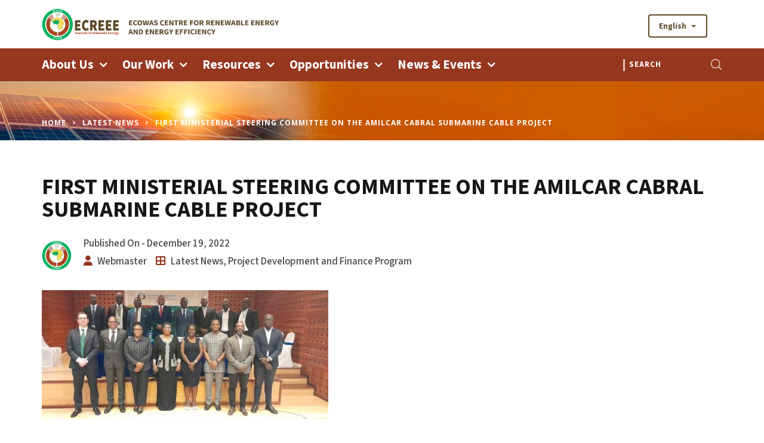

--- FILE ---
content_type: text/css
request_url: https://www.ecreee.org/wp-content/themes/consultix/css/radiantthemes-header-style-three.css
body_size: 3986
content:
/* wraper_header */



.wraper_header{

	position:relative;

	top:0;

	z-index:999;

    width:100%;

    height:auto;

    direction:initial;

}



/* wraper_header_main */



.wraper_header_main{

    width:100%;

    height:auto;

}



.wraper_header_main > .container{

	padding-top:14px;

	padding-bottom:13px;

}



.header_main{

    width:100%;

    height:auto;

    float:left;

}



.header_main .brand-logo{

    float:left;

    text-align:center;

    font-size:0;

}



.header_main .brand-logo img{

	max-width:186px;

}



.header_main .header-data{

    float:right;

    text-align:right;

    font-size:0;

}



.header_main .header-data > [class*='header-data-']{

	position:relative;

	display:inline-block;

	vertical-align:top;

	padding-left:25px;

	padding-right:25px;

}



.header_main .header-data > [class*='header-data-']:first-child{

	padding-left:0;

}



.header_main .header-data > [class*='header-data-']:last-child{

	padding-right:0;

}



.header_main .header-data > [class*='header-data-']:only-child{

	padding-left:0;

	padding-right:0;

}



.header_main .header-data > [class*='header-data-']:after{

	position:absolute;

	top:50%;

	right:0;

	z-index:0;

	content:" ";

	width:1px;

	height:22px;

	margin-top:-11px;

	background-color:rgba(255,255,255,0.2);

}



.header_main .header-data > [class*='header-data-']:last-child:after,

.header_main .header-data > [class*='header-data-']:only-child:after{

	display:none;

}



.header_main .header-data > .header-data-contact{

	text-align:right;

}



.header_main .header-data > .header-data-contact p{

	margin-bottom:0;

	text-transform:uppercase;

    font-weight:400;

	font-size:11px;

	color:#fff;

	line-height:23px;

	letter-spacing:1px;

}



.header_main .header-data > .header-data-contact p strong{

	display:block;

    font-weight:300;

	font-size:14px;

	color:#e5ecfa;

}



.header_main .header-data > .header-data-contact p strong a{

	color:inherit;

}



.header_main .header-data > .header-data-translator{

    margin-top:10px;

}



.header_main .header-data > .header-data-translator > .dropdown{

	display:block;

}



.header_main .header-data > .header-data-translator > .dropdown > .btn{

	font-weight:400;

	font-size:13px;

	color:#fff;

	line-height:22px;

}



.header_main .header-data > .header-data-translator > .dropdown > .btn > img,

.header_main .header-data > .header-data-translator > .dropdown > ul.dropdown-menu > li > a img{

	margin-right:5px;

}



.header_main .header-data > .header-data-translator > .dropdown > .btn > .caret{

	margin-left:5px;

	color:rgba(255,255,255,0.7);

}



.header_main .header-data > .header-data-translator > .dropdown > ul.dropdown-menu{

	border-radius:0;

}



.header_main .header-data > .header-data-translator > .dropdown > ul.dropdown-menu > li > a{

	padding:3px 15px;

	font-size:13px;

	line-height:22px;

}



.header_main .header-data > .header-data-social{

    margin-top:12px;

}



.header_main .header-data > .header-data-social p{

    display:inline-block;

    vertical-align:top;

    margin-right:20px;

    margin-bottom:10px;

    font-weight:400;

	font-size:13px;

	color:#bcc8e4;

	line-height:22px;

}



.header_main .header-data > .header-data-social ul.social{

    display:inline-block;

    vertical-align:top;

	font-size:0;

}



.header_main .header-data > .header-data-social ul.social li{

    display:inline-block;

    vertical-align:top;

    margin-right:10px;

    margin-bottom:5px;

}



.header_main .header-data > .header-data-social ul.social li:last-child,

.header_main .header-data > .header-data-social ul.social li:only-child{

    margin-right:0;

}



.header_main .header-data > .header-data-social ul.social li a{

    display:block;

    width:22px;

    height:22px;

    border-radius:50%;

    text-align:center;

    font-size:10px;

	color:#fff;

	line-height:22px;

    cursor:pointer;

    transition:all 0.3s ease-in-out;

    -webkit-transition:all 0.3s ease-in-out;

}



.header_main .header-data > .header-data-social ul.social li.google-plus a{

	background-color:#dd4b39;

}



.header_main .header-data > .header-data-social ul.social li.facebook a{

	background-color:#3b5999;

}



.header_main .header-data > .header-data-social ul.social li.twitter a{

	background-color:#55acee;

}



.header_main .header-data > .header-data-social ul.social li.vimeo a{

	background-color:#1ab7ea;

}



.header_main .header-data > .header-data-social ul.social li.youtube a{

	background-color:#cd201f;

}



.header_main .header-data > .header-data-social ul.social li.flickr a{

	background-color:#ff0084;

}



.header_main .header-data > .header-data-social ul.social li.linkedin a{

	background-color:#0077B5;

}



.header_main .header-data > .header-data-social ul.social li.pinterest a{

	background-color:#bd081c;

}



.header_main .header-data > .header-data-social ul.social li.xing a{

	background-color:#026466;

}



.header_main .header-data > .header-data-social ul.social li.viadeo a{

	background-color:#f07355;

}



.header_main .header-data > .header-data-social ul.social li.vkontakte a{

	background-color:#4c75a3;

}



.header_main .header-data > .header-data-social ul.social li.tripadvisor a{

	background-color:#00af87;

}



.header_main .header-data > .header-data-social ul.social li.tumblr a{

	background-color:#34465d;

}



.header_main .header-data > .header-data-social ul.social li.behance a{

	background-color:#131418;

}



.header_main .header-data > .header-data-social ul.social li.instagram a{

	background-color:#e4405f;

}



.header_main .header-data > .header-data-social ul.social li.dribbble a{

	background-color:#ea4c89;

}



.header_main .header-data > .header-data-social ul.social li.skype a{

	background-color:#00AFF0;

}



.header_main .header-data > .header-data-social ul.social li a i{

	color:inherit;

}



/* wraper_header_nav */



.wraper_header_nav{

    width:100%;

	height:auto;

	transition:all 0.3s ease-in-out !important;

	-webkit-transition:all 0.3s ease-in-out !important;

}



.is-sticky .wraper_header_nav{

	box-shadow:0px 0px 20px rgba(0,0,0,0.15);

}



body.admin-bar .wraper_header_nav{

	top:0;

	transition:all 0.3s ease-in-out;

	-webkit-transition:all 0.3s ease-in-out;

}



body.admin-bar .is-sticky .wraper_header_nav{

	top:32px !important;

}



.wraper_header_nav > .container{

	padding-top:0;

	padding-bottom:0;

}



.header_nav{

	position:relative;

}



.header_nav_action{

	float:right;

	margin-top:18px;

	text-align:center;

	font-size:0;

}



.header_nav_action ul > li{

	position:relative;

	display:inline-block;

	vertical-align:top;

	margin-right:25px;

}



.header_nav_action ul > li:last-child,

.header_nav_action ul > li:only-child{

	margin-right:0;

}



.header_nav_action ul > li i{

	font-size:20px;

	color:#08276e;

	line-height:22px;

	cursor:pointer;

	transition:all 0.3s ease-in-out;

	-webkit-transition:all 0.3s ease-in-out;

}



.header_nav_action ul > li.expanded-searchbar{

}



.header_nav_action ul > li.expanded-searchbar .form-row{

	position:relative;

	padding:0;

	margin:0;

}



.header_nav_action ul > li.expanded-searchbar .form-row input[type=search]{

	width:100%;

	height:20px;

	padding:0px 9px 0px 7px;

	background-color:transparent;

	border:none;

	border-left:1px rgba(0,0,0,0.3) solid;

	box-shadow:initial;

	text-transform:uppercase;

	font-size:12px;

	color:#000;

	letter-spacing:1px;

}



.header_nav_action ul > li.expanded-searchbar .form-row button[type=submit]{

	position:absolute;

	top:-4px;

	right:0;

	z-index:1;

	width:20px;

	height:100%;

	background-image:url([data-uri]);
	background-position:center center;

	background-repeat:no-repeat;

	background-color:initial;

	background-size:18px auto;

	border:none;

	cursor:pointer;

	opacity:0.9;

}



.header_nav_action ul > li.expanded-searchbar .form-row button[type=submit] i{

	font-size:16px;

	color:#1e0d32;

	line-height:16px;

}



.header_nav_action ul > li.header-cart-bar{

}



.header_nav_action ul > li.header-cart-bar > .header-cart-bar-icon{

	position:relative;

	display:block;

	margin-right:10px;

}



.header_nav_action ul > li.header-cart-bar > .header-cart-bar-icon .cart-count{

	position:absolute;

	top:-7px;

	right:-19px;

	width:20px;

	height:20px;

	background-color:#90a0c7;

	border-radius:50%;

	font-size:11px;

	color:#fff;

	line-height:20px;

	transition:all 0.3s ease-in-out;

	-webkit-transition:all 0.3s ease-in-out;

}



.header_nav_action ul > li.header-cart-bar > .header-cart-bar-icon i{

	font-size:18px;

	color:inherit;

}



.header_nav .responsive-nav{

	width:auto;

	height:auto;

	float:right;

	margin-top:7px;

	margin-bottom:5px;

}



.header_nav .responsive-nav i{

	font-size:35px;

	line-height:35px;

	cursor:pointer;

}



.nav{

	width:auto;

	height:auto;

	float:left;

	text-align:left;

}



.nav > [class*='menu-']{

	display:block;

}



/* nav level one */



.nav > [class*='menu-'] > ul.menu > li{

	position:relative;

	display:inline-block;

	vertical-align:top;

	width:auto;

	height:auto;

	margin-right:20px;

}



.nav > [class*='menu-'] > ul.menu > li:last-child,

.nav > [class*='menu-'] > ul.menu > li:only-child{

	margin-right:0 !important;

}



.nav > [class*='menu-'] > ul.menu > li > a{

	display:block;

	width:auto;

	height:auto;

	padding-top:15px;

	padding-bottom:15px;

	color:inherit;

	cursor:pointer;

	transition:all 0.3s ease-in-out !important;

	-webkit-transition:all 0.3s ease-in-out !important;

}



.nav > [class*='menu-'] > ul.menu > li:hover > a,

.nav > [class*='menu-'] > ul.menu > li.current-menu-item > a,

.nav > [class*='menu-'] > ul.menu > li.current-menu-parent > a,

.nav > [class*='menu-'] > ul.menu > li.current-menu-ancestor > a{

}



.nav > [class*='menu-'] > ul.menu > li.menu-item-has-children > a:after{

	display:inline-block;

	vertical-align:top;

	margin-left:7px;

	content:"\f107";

	font-family:"FontAwesome";

}



/* nav level two */



.nav > [class*='menu-'] > ul.menu > li > ul{

	position:absolute;

	top:calc(100% + 10px);

	left:0;

	z-index:1;

	width:220px;

	height:auto;

	padding-top:8px;

	padding-bottom:8px;

	background-color:#fff;

	box-shadow:0px 3px 3px rgba(0,0,0,0.3);

	text-align:left;

	opacity:0;

	visibility:hidden;

	transition:all 0.3s ease-in-out;

	-webkit-transition:all 0.3s ease-in-out;

}



.nav > [class*='menu-'] > ul.menu > li:nth-last-child(1) > ul,

.nav > [class*='menu-'] > ul.menu > li:nth-last-child(2) > ul{

	left:auto;

	right:0;

}



.nav > [class*='menu-'] > ul.menu > li:hover > ul{

	top:100%;

	opacity:1;

	visibility:visible;

}



.nav > [class*='menu-'] > ul.menu > li > ul > li,

.nav > [class*='menu-'] > ul.menu > li > ul > li > ul > li,

.nav > [class*='menu-'] > ul.menu > li > ul > li > ul > li > ul > li,

.nav > [class*='menu-'] > ul.menu > li > ul > li > ul > li > ul > li ul li{

	position:relative;

	width:100%;

	height:auto;

	float:left;

}



.nav > [class*='menu-'] > ul.menu > li > ul > li > a,

.nav > [class*='menu-'] > ul.menu > li > ul > li > ul > li > a,

.nav > [class*='menu-'] > ul.menu > li > ul > li > ul > li > ul > li > a,

.nav > [class*='menu-'] > ul.menu > li > ul > li > ul > li > ul > li ul li a{

	position:relative;

	display:block;

	width:auto;

	height:auto;

	padding:8px 15px 8px 15px;

	text-transform:uppercase;

	font-weight:400;

	font-size:13px;

	color:#5b5b5b;

	line-height:25px;

	opacity:inherit !important;

	visibility:inherit !important;

	cursor:pointer;

	transition:all 0.3s ease-in-out !important;

	-webkit-transition:all 0.3s ease-in-out !important;

}



.nav > [class*='menu-'] > ul.menu > li > ul > li:hover > a,

.nav > [class*='menu-'] > ul.menu > li > ul > li.current-menu-item > a,

.nav > [class*='menu-'] > ul.menu > li > ul > li.current-menu-parent > a,

.nav > [class*='menu-'] > ul.menu > li > ul > li > ul > li:hover > a,

.nav > [class*='menu-'] > ul.menu > li > ul > li > ul > li.current-menu-item > a,

.nav > [class*='menu-'] > ul.menu > li > ul > li > ul > li.current-menu-parent > a,

.nav > [class*='menu-'] > ul.menu > li > ul > li > ul > li > ul > li:hover > a,

.nav > [class*='menu-'] > ul.menu > li > ul > li > ul > li > ul > li.current-menu-item > a,

.nav > [class*='menu-'] > ul.menu > li > ul > li > ul > li > ul > li.current-menu-parent > a,

.nav > [class*='menu-'] > ul.menu > li > ul > li > ul > li > ul > li ul li:hover a,

.nav > [class*='menu-'] > ul.menu > li > ul > li > ul > li > ul > li ul li.current-menu-item a,

.nav > [class*='menu-'] > ul.menu > li > ul > li > ul > li > ul > li ul li.current-menu-parent a{

}



.nav > [class*='menu-'] > ul.menu > li > ul > li.menu-item-has-children > a:after,

.nav > [class*='menu-'] > ul.menu > li > ul > li > ul > li.menu-item-has-children > a:after,

.nav > [class*='menu-'] > ul.menu > li > ul > li > ul > li > ul > li.menu-item-has-children > a:after,

.nav > [class*='menu-'] > ul.menu > li > ul > li > ul > li > ul > li ul li.menu-item-has-children > a:after{

	float:right;

	margin-left:7px;

	content:"\f0da";

	font-family:"FontAwesome";

}



/* nav level three */



.nav > [class*='menu-'] > ul.menu > li > ul > li > ul,

.nav > [class*='menu-'] > ul.menu > li > ul > li > ul > li > ul,

.nav > [class*='menu-'] > ul.menu > li > ul > li > ul > li > ul li ul{

	position:absolute;

	top:10px;

	left:100%;

	z-index:1;

	width:220px;

	padding-top:8px;

	padding-bottom:8px;

	background-color:#fff;

	box-shadow:0px 3px 3px rgba(0,0,0,0.3);

	text-align:left;

	opacity:0;

	visibility:hidden;

	transition:all 0.3s ease-in-out;

	-webkit-transition:all 0.3s ease-in-out;

}



.nav > [class*='menu-'] > ul.menu > li:nth-last-child(1) > ul > li > ul,

.nav > [class*='menu-'] > ul.menu > li:nth-last-child(2) > ul > li > ul,

.nav > [class*='menu-'] > ul.menu > li:nth-last-child(1) > ul > li > ul > li > ul,

.nav > [class*='menu-'] > ul.menu > li:nth-last-child(2) > ul > li > ul > li > ul,

.nav > [class*='menu-'] > ul.menu > li:nth-last-child(1) > ul > li > ul > li > ul li ul,

.nav > [class*='menu-'] > ul.menu > li:nth-last-child(2) > ul > li > ul > li > ul li ul{

	left:auto;

	right:100%;

}



.nav > [class*='menu-'] > ul.menu > li > ul > li:hover > ul,

.nav > [class*='menu-'] > ul.menu > li > ul > li > ul > li:hover > ul,

.nav > [class*='menu-'] > ul.menu > li > ul > li > ul > li > ul li:hover > ul{

	top:0;

	opacity:1;

	visibility:visible;

}



/* RADIANTTHEMES MEGA MENU */



.rt-mega-menu{

	width:700px;

	box-shadow:0px 3px 3px rgba(0,0,0,0.3);

}



.rt-mega-menu-row > .menu-item{

	border-right:1px #e3e3e3 solid;

}



.rt-mega-menu-row > .menu-item:last-child,

.rt-mega-menu-row > .menu-item:only-child{

	border-right:none;

}



.rt-megamenu-widget .rt-megamenu-widget-title{

	margin:0;

	padding:10px 15px 10px 15px;

	background-color:#f4f6f7;

	border-bottom:1px #e3e3e3 solid;

	text-transform:uppercase;

	font-weight:600;

	font-size:14px;

	color:#00174d;

	line-height:27px;

	letter-spacing:1px;

}



.rt-megamenu-widget ul.menu{

}



.rt-megamenu-widget ul.menu > li{

	position:relative;

}



.rt-megamenu-widget ul.menu > li:before{

	position:absolute;

	top:0;

	left:0;

	z-index:0;

	content:" ";

	width:3px;

	height:0;

	transition:all 0.3s ease-in-out;

	-webkit-transition:all 0.3s ease-in-out;

}



.rt-megamenu-widget ul.menu > li:hover:before{

	height:100%;

}



.rt-megamenu-widget ul.menu > li > a{

	position:relative;

	display:block;

	padding:10px 15px 10px 15px;

	border-bottom:1px #e3e3e3 solid;

	text-transform:uppercase;

	font-weight:400;

	font-size:13px;

	color:#5b5b5b;

	line-height:25px;

}



.rt-megamenu-widget ul.menu > li:last-child > a,

.rt-megamenu-widget ul.menu > li:only-child > a{

	border-bottom:none;

}



/* SIDR */



.sidr{

	background:#2f2f39;

}



body.sidr-open .sidr{

	box-shadow:0px 0px 20px rgba(0,0,0,0.7);

}



.sidr > .sidr-inner > [class*='menu-'] > ul.menu{

}



.sidr > .sidr-inner > [class*='menu-'] > ul.menu > li{

	width:100%;

	float:left;

}



.sidr > .sidr-inner > [class*='menu-'] > ul.menu > li > a,

.sidr > .sidr-inner > [class*='menu-'] > ul.menu > li > ul > li > a,

.sidr > .sidr-inner > [class*='menu-'] > ul.menu > li > ul > li > ul > li > a,

.sidr > .sidr-inner > [class*='menu-'] > ul.menu > li > ul > li > ul > li > ul > li > a,

.sidr > .sidr-inner > [class*='menu-'] > ul.menu > li > ul > li > ul > li > ul > li > ul li a{

	position:relative;

	display:block;

	width:auto;

	height:auto;

	padding:10px 22px 11px 15px;

	border-bottom:1px rgba(255,255,255,0.05) solid;

	color:#fff;

}



.sidr > .sidr-inner > [class*='menu-'] > ul.menu > li.current-menu-item > a,

.sidr > .sidr-inner > [class*='menu-'] > ul.menu > li.current-menu-parent > a,

.sidr > .sidr-inner > [class*='menu-'] > ul.menu > li > ul > li.current-menu-item > a,

.sidr > .sidr-inner > [class*='menu-'] > ul.menu > li > ul > li.current-menu-parent > a,

.sidr > .sidr-inner > [class*='menu-'] > ul.menu > li > ul > li > ul > li.current-menu-item > a,

.sidr > .sidr-inner > [class*='menu-'] > ul.menu > li > ul > li > ul > li.current-menu-parent > a{

}



.sidr > .sidr-inner > [class*='menu-'] > ul.menu > li.menu-item-has-children > a:after,

.sidr > .sidr-inner > [class*='menu-'] > ul.menu > li > ul > li.menu-item-has-children > a:after,

.sidr > .sidr-inner > [class*='menu-'] > ul.menu > li > ul > li > ul > li.menu-item-has-children > a:after,

.sidr > .sidr-inner > [class*='menu-'] > ul.menu > li > ul > li > ul > li > ul > li.menu-item-has-children > a:after,

.sidr > .sidr-inner > [class*='menu-'] > ul.menu > li > ul > li > ul > li > ul > li > ul li.menu-item-has-children > a:after{

	position:absolute;

	top:50%;

	right:10px;

	transform:translateY(-50%);

	-webkit-transform:translateY(-50%);

	content:"\f0d7";

	font-family:"FontAwesome";

	transition:all 0.3s ease-in-out;

	-webkit-transition:all 0.3s ease-in-out;

}



.sidr > .sidr-inner > [class*='menu-'] > ul.menu > li.menu-item-has-children.radiantthemes-menu-open > a:after,

.sidr > .sidr-inner > [class*='menu-'] > ul.menu > li > ul > li.menu-item-has-children.radiantthemes-menu-open > a:after,

.sidr > .sidr-inner > [class*='menu-'] > ul.menu > li > ul > li > ul > li.menu-item-has-children.radiantthemes-menu-open > a:after,

.sidr > .sidr-inner > [class*='menu-'] > ul.menu > li > ul > li > ul > li > ul > li.menu-item-has-children.radiantthemes-menu-open > a:after,

.sidr > .sidr-inner > [class*='menu-'] > ul.menu > li > ul > li > ul > li > ul > li > ul li.menu-item-has-children.radiantthemes-menu-open > a:after{

	transform:translateY(-50%) rotate(180deg);

	-webkit-transform:translateY(-50%) rotate(180deg);

}



.sidr > .sidr-inner > [class*='menu-'] > ul.menu > li > ul > li > a{

	padding-left:30px;

	font-size:90%;

}



.sidr > .sidr-inner > [class*='menu-'] > ul.menu > li > ul > li > ul > li > a{

	padding-left:45px;

	font-size:85%;

}



.sidr > .sidr-inner > [class*='menu-'] > ul.menu > li > ul > li > ul > li > ul > li > a{

	padding-left:65px;

	font-size:80%;

}



.sidr > .sidr-inner > [class*='menu-'] > ul.menu > li > ul > li > ul > li > ul > li > ul li a{

	padding-left:80px;

	font-size:75%;

}



/* SIDR - RADIANTTHEMES MEGA MENU */



.sidr .rt-sub-menu,

.sidr .rt-mega-menu{

	position:static;

	width:100%;

	float:left;

	opacity:1 !important;

	visibility:visible !important;

	box-shadow:initial;

	transform:translate(0, 0) !important;

	-webkit-transform:translate(0, 0) !important;

}



.sidr .rt-sub-menu{

	background-color:initial;

}



.sidr .rt-sub-menu > li{

	width:100%;

	float:left;

}



.sidr .rt-mega-menu > .rt-sub-menu{

	display:block;

	opacity:1;

	visibility:visible;

	background-color:#fff;

}



.sidr .rt-mega-menu > .rt-sub-menu > .rt-mega-menu-col{

	display:block;

}



/* LARGE DESKTOP PART */

@media screen and (min-width:1200px){

}



/* DESKTOP PART */

@media screen and (min-width:992px) and (max-width:1199px){
	.header_nav_action{
		float: left;
	}

}



/* TABLET LANDSCAPE PART */

@media screen and (min-width:768px) and (max-width:991px){


	.header_nav_action{
		float: left;
	}


	/* wraper_header_top */



	.header_top_item{

		text-align:center;

	}



	/* wraper_header_main */



	.header_main .brand-logo{

		width:100%;

	    margin:0px 0px 20px 0px;

	}



	.header_main .header-data{

	    width:100%;

	    text-align:center;

	}



}



/* TABLET PROTRAIT PART */

@media screen and (min-width:480px) and (max-width:767px){



	/* wraper_header_top */



	.header_top_item{

		text-align:center;

	}



	.header_top_item p{

	    margin:7px 0px 10px 0px;

	}



	.header_main .header-data > .header-data-social ul.social{

	    width:100%;

	}



	/* wraper_header_main */



	.header_main .brand-logo{

		width:100%;

	    margin:0px 0px 20px 0px;

	}



	.header_main .header-data{

	    width:100%;

	    text-align:center;

	}



	.header_main .header-data > [class*='header-data-'],

	.header_main .header-data > .header-data-social ul.social{

		width:100%;

	}



	.header_main .header-data > .header-data-translator{

		margin-top:0;

	}



	.header_main .header-data > [class*='header-data-']:first-child,

	.header_main .header-data > [class*='header-data-']:last-child,

	.header_main .header-data > [class*='header-data-']:only-child{

		padding-left:0;

		padding-right:0;

	}



	.header_main .header-data > [class*='header-data-']:after{

		display:none;

	}



	.header_main .header-data > .header-data-contact{

		text-align:center;

	}



	.header_main .header-data > .header-data-social p{

	    width:100%;

	    margin-right:0;

	}



	/* wraper_header_nav */



	body.admin-bar .is-sticky .wraper_header_nav{

		top:0 !important;

	}



	.header_nav_action{

		float:left;

		margin-top:17px;

	}



	.header_nav_action ul > li.expanded-searchbar .form-row input[type=search]{

		max-width:220px;

	}



}



/* SMART PHONE LANDSCAPE PART */

@media screen and (min-width:321px) and (max-width:479px){



	/* wraper_header_top */



	.header_top_item{

		text-align:center;

	}



	.header_top_item p{

	    margin:7px 0px 10px 0px;

	}



	.header_main .header-data > .header-data-social ul.social{

	    width:100%;

	}



	/* wraper_header_main */



	.header_main .brand-logo{

		width:100%;

	    margin:0px 0px 15px 0px;

	}



	.header_main .header-data{

	    width:100%;

	    text-align:center;

	}



	.header_main .header-data > [class*='header-data-'],

	.header_main .header-data > .header-data-social ul.social{

		width:100%;

	}



	.header_main .header-data > .header-data-translator{

		margin-top:0;

	}



	.header_main .header-data > [class*='header-data-']:first-child,

	.header_main .header-data > [class*='header-data-']:last-child,

	.header_main .header-data > [class*='header-data-']:only-child{

		padding-left:0;

		padding-right:0;

	}



	.header_main .header-data > [class*='header-data-']:after{

		display:none;

	}



	.header_main .header-data > .header-data-contact{

		text-align:center;

	}



	.header_main .header-data > .header-data-social p{

	    width:100%;

	    margin-right:0;

	}



	/* wraper_header_nav */



	body.admin-bar .is-sticky .wraper_header_nav{

		top:0 !important;

	}



	.header_nav_action{

		float:left;

		margin-top:17px;

	}



	.header_nav_action ul > li.expanded-searchbar .form-row input[type=search]{

		max-width:175px;

	}



}



/* SMART PHONE PROTRAIT PART */

@media screen and (max-width:320px){



	/* wraper_header_top */



	.header_top_item{

		text-align:center;

	}



	.header_top_item p{

	    margin:7px 0px 10px 0px;

	}



	.header_main .header-data > .header-data-social ul.social{

	    width:100%;

	}



	/* wraper_header_main */



	.header_main .brand-logo{

		width:100%;

	    margin:0px 0px 15px 0px;

	}



	.header_main .header-data{

	    width:100%;

	    text-align:center;

	}



	.header_main .header-data > [class*='header-data-'],

	.header_main .header-data > .header-data-social ul.social{

		width:100%;

	}



	.header_main .header-data > .header-data-translator{

		margin-top:0;

	}



	.header_main .header-data > [class*='header-data-']:first-child,

	.header_main .header-data > [class*='header-data-']:last-child,

	.header_main .header-data > [class*='header-data-']:only-child{

		padding-left:0;

		padding-right:0;

	}



	.header_main .header-data > [class*='header-data-']:after{

		display:none;

	}



	.header_main .header-data > .header-data-contact{

		text-align:center;

	}



	.header_main .header-data > .header-data-social p{

	    width:100%;

	    margin-right:0;

	}



	/* wraper_header_nav */



	body.admin-bar .is-sticky .wraper_header_nav{

		top:0 !important;

	}



	.header_nav_action{

		float:left;

		margin-top:17px;

	}



	.header_nav_action ul > li.expanded-searchbar .form-row input[type=search]{

		max-width:175px;

	}



}

--- FILE ---
content_type: text/css
request_url: https://www.ecreee.org/wp-content/themes/consultix/style.css?ver=6.4.2
body_size: 876
content:
/*
Theme Name: Consultix
Theme URI: https://consultix.radiantthemes.com
Author: RadiantThemes
Author URI: https://themeforest.net/user/radiantthemes
Description: Consultix is an extremely potent corporate, business & financial services WordPress theme. It is apt for a myriad of business and corporate websites that are related to insurance services, stocks, e-commerce, financial services, finance, advisories, accounts, legal, banking, wealth consultants and general services websites.
Version: 4.0.2
License: GNU General Public License v2 or later
License URI: LICENSE
Text Domain: consultix
Tags: custom-background, custom-logo, custom-menu, featured-images, threaded-comments, translation-ready

This theme, like WordPress, is licensed under the GPL.
Use it to make something cool, have fun, and share what you've learned with others.

Consultix is based on Underscores http://underscores.me/, (C) 2012-2016 Automattic, Inc.
Underscores is distributed under the terms of the GNU GPL v2 or later.
*/



--- FILE ---
content_type: text/css
request_url: https://www.ecreee.org/wp-content/plugins/wpforms/assets/css/frontend/modern/wpforms-full.min.css?ver=1.8.9.6
body_size: 15104
content:
.wpforms-container .wpforms-error-container,.wpforms-container .wpforms-error-noscript{color:#D63637}.wpforms-container label.wpforms-error,.wpforms-container em.wpforms-error{display:block;color:#D63637;font-size:0.9em;font-style:normal;cursor:default;min-width:120px}.wpforms-container .wpforms-field input.wpforms-error,.wpforms-container .wpforms-field input.user-invalid,.wpforms-container .wpforms-field textarea.wpforms-error,.wpforms-container .wpforms-field textarea.user-invalid,.wpforms-container .wpforms-field select.wpforms-error,.wpforms-container .wpforms-field select.user-invalid{border:1px solid #D63637}.wpforms-container .wpforms-field input[type=checkbox].wpforms-error,.wpforms-container .wpforms-field input[type=checkbox].user-invalid,.wpforms-container .wpforms-field input[type=radio].wpforms-error,.wpforms-container .wpforms-field input[type=radio].user-invalid{border:none}.wpforms-container .wpforms-field.wpforms-has-error .choices__inner{border:1px solid #D63637}.wpforms-container .wpforms-error-alert{border:1px solid rgba(0,0,0,0.25);text-shadow:0 1px 0 rgba(255,255,255,0.5);padding:10px 15px;font-size:14px;margin:0 0 10px 0}.wpforms-container .wpforms-error-alert{color:#D63637;background-color:#f2dede;border-color:#f2dede}div[style*="z-index: 2147483647"] div[style*="border-width: 11px"][style*="position: absolute"][style*="pointer-events: none"]{border-style:none}.wpforms-container .wpforms-screen-reader-element{position:absolute !important;clip:rect(0, 0, 0, 0);height:1px;width:1px;border:0;overflow:hidden;word-wrap:normal !important}.wpforms-container .wpforms-field-hp{display:none !important;position:absolute !important;left:-9000px !important}.wpforms-container .wpforms-recaptcha-container{padding:0;clear:both}.wpforms-container .wpforms-recaptcha-container iframe{display:block;width:100%;max-width:100%}.wpforms-container .wpforms-recaptcha-container .g-recaptcha{padding:10px 0 0}.wpforms-container .wpforms-recaptcha-container.wpforms-is-turnstile.wpforms-is-turnstile-invisible{padding:0;height:0}.wpforms-container .wpforms-recaptcha-container.wpforms-is-turnstile iframe{position:relative !important;visibility:inherit !important}.wpforms-container .wpforms-recaptcha-container.wpforms-is-recaptcha-type-v3 .g-recaptcha,.wpforms-container .wpforms-recaptcha-container.wpforms-is-turnstile-invisible .g-recaptcha,.wpforms-container .wpforms-recaptcha-container.wpforms-is-recaptcha-type-invisible .g-recaptcha{padding:0}.wpforms-container .wpforms-recaptcha-container.wpforms-is-recaptcha-type-v3 .wpforms-error:first-of-type,.wpforms-container .wpforms-recaptcha-container.wpforms-is-turnstile-invisible .wpforms-error:first-of-type,.wpforms-container .wpforms-recaptcha-container.wpforms-is-recaptcha-type-invisible .wpforms-error:first-of-type{margin-top:10px}.wpforms-container amp-img>img{position:absolute}.wpforms-container .amp-form-submit-success .wpforms-field-container,.wpforms-container .amp-form-submit-success .wpforms-submit-container{display:none}.wpforms-container .wpforms-preview-notice-links{line-height:2.4}body.rtl .wpforms-container .wpforms-form input[type=tel]{direction:ltr;text-align:right}body.rtl .wpforms-container .wpforms-form input[type=url]{direction:ltr;text-align:right}body.rtl .wpforms-container .wpforms-form input[type=url]::-webkit-textfield-decoration-container{display:flex;flex-direction:row-reverse}body.rtl .wpforms-container .wpforms-form input[type=email]{direction:ltr;text-align:right}body.rtl .wpforms-container .wpforms-form input[type=email]::-webkit-textfield-decoration-container{display:flex;flex-direction:row-reverse}body.rtl .wpforms-container .wpforms-form input[type=number]::-webkit-textfield-decoration-container{flex-direction:row-reverse}body.rtl .wpforms-container .wpforms-form .wpforms-field-date-time .wpforms-datepicker-wrap .wpforms-datepicker-clear{right:auto;left:10px}body.rtl .wpforms-container .wpforms-form .wpforms-field-date-time .ui-timepicker-list li{padding:3px 5px 3px 0 !important}body.rtl .wpforms-container .wpforms-form .wpforms-field-date-time .wpforms-field-medium+.wpforms-datepicker-clear{left:calc( 40% + 10px);right:auto}body.rtl .wpforms-container .wpforms-form .wpforms-field-file-upload .dz-remove{right:auto;left:0}body.rtl .wpforms-container .wpforms-form .wpforms-image-choices-none .wpforms-image-choices-item .wpforms-image-choices-label{margin-left:0;margin-right:10px}body.rtl .ui-timepicker-list li{padding:3px 5px 3px 0}.wpforms-container .wpforms-form .wpforms-field.wpforms-field-email .wpforms-field-row,.wpforms-container .wpforms-form .wpforms-field.wpforms-field-address .wpforms-field-row,.wpforms-container .wpforms-form .wpforms-field.wpforms-field-password .wpforms-field-row{flex-wrap:wrap;container-type:inline-size;container-name:wpforms-field-row-responsive}.wpforms-container .wpforms-form .wpforms-field.wpforms-field-name .wpforms-field-row{flex-wrap:wrap;container-type:inline-size;container-name:wpforms-field-row-responsive-name-field}.wpforms-container .wpforms-form .wpforms-field .wpforms-field-row-responsive{flex-wrap:wrap;container-type:inline-size;container-name:wpforms-field-row-responsive}@container wpforms-field-row-responsive (max-width: 200px){.wpforms-container .wpforms-form .wpforms-field .wpforms-field-row .wpforms-field-row-block{width:100%;padding:0}.wpforms-container .wpforms-form .wpforms-field .wpforms-field-row .wpforms-field-row-block:only-child{padding:0}.wpforms-container .wpforms-form .wpforms-field .wpforms-field-row .wpforms-field-row-block:not(:last-child){margin-bottom:15px}}@container wpforms-field-row-responsive-name-field (max-width: 260px){.wpforms-container .wpforms-form .wpforms-field .wpforms-field-row .wpforms-field-row-block{width:100%;padding:0}.wpforms-container .wpforms-form .wpforms-field .wpforms-field-row .wpforms-field-row-block:only-child{padding:0}.wpforms-container .wpforms-form .wpforms-field .wpforms-field-row .wpforms-field-row-block:not(:last-child){margin-bottom:15px}}.wpforms-container .wpforms-form .wpforms-checkbox-2-columns,.wpforms-container .wpforms-form .wpforms-multiplechoice-2-columns,.wpforms-container .wpforms-form .wpforms-list-2-columns{container-type:inline-size;container-name:wpforms-field-2-columns-responsive}@container wpforms-field-2-columns-responsive (max-width: 320px){.wpforms-container .wpforms-form .wpforms-checkbox-2-columns ul,.wpforms-container .wpforms-form .wpforms-multiplechoice-2-columns ul,.wpforms-container .wpforms-form .wpforms-list-2-columns ul{grid-template-columns:1fr !important}.wpforms-container .wpforms-form .wpforms-checkbox-2-columns ul li,.wpforms-container .wpforms-form .wpforms-multiplechoice-2-columns ul li,.wpforms-container .wpforms-form .wpforms-list-2-columns ul li{width:100%}}.wpforms-container .wpforms-form .wpforms-checkbox-3-columns,.wpforms-container .wpforms-form .wpforms-multiplechoice-3-columns,.wpforms-container .wpforms-form .wpforms-list-3-columns{container-type:inline-size;container-name:wpforms-field-3-columns-responsive}@container wpforms-field-3-columns-responsive (max-width: 480px){.wpforms-container .wpforms-form .wpforms-checkbox-3-columns ul,.wpforms-container .wpforms-form .wpforms-multiplechoice-3-columns ul,.wpforms-container .wpforms-form .wpforms-list-3-columns ul{grid-template-columns:repeat(2, minmax(0, 1fr)) !important}.wpforms-container .wpforms-form .wpforms-checkbox-3-columns ul li,.wpforms-container .wpforms-form .wpforms-multiplechoice-3-columns ul li,.wpforms-container .wpforms-form .wpforms-list-3-columns ul li{width:100%}}@container wpforms-field-3-columns-responsive (max-width: 320px){.wpforms-container .wpforms-form .wpforms-checkbox-3-columns ul,.wpforms-container .wpforms-form .wpforms-multiplechoice-3-columns ul,.wpforms-container .wpforms-form .wpforms-list-3-columns ul{grid-template-columns:1fr !important}.wpforms-container .wpforms-form .wpforms-checkbox-3-columns ul li,.wpforms-container .wpforms-form .wpforms-multiplechoice-3-columns ul li,.wpforms-container .wpforms-form .wpforms-list-3-columns ul li{width:100%}}@media only screen and (max-width: 600px){div.wpforms-container .wpforms-form .wpforms-field>*{max-width:100%}div.wpforms-container .wpforms-form .wpforms-field{padding-right:1px;padding-left:1px}div.wpforms-container .wpforms-form .wpforms-field input.wpforms-field-small,div.wpforms-container .wpforms-form .wpforms-field input.wpforms-field-medium,div.wpforms-container .wpforms-form .wpforms-field input.wpforms-field-large,div.wpforms-container .wpforms-form .wpforms-field select.wpforms-field-small,div.wpforms-container .wpforms-form .wpforms-field select.wpforms-field-medium,div.wpforms-container .wpforms-form .wpforms-field select.wpforms-field-large,div.wpforms-container .wpforms-form .wpforms-field .wpforms-field-row.wpforms-field-small,div.wpforms-container .wpforms-form .wpforms-field .wpforms-field-row.wpforms-field-medium,div.wpforms-container .wpforms-form .wpforms-field .wpforms-field-row.wpforms-field-large{max-width:100%}div.wpforms-container .wpforms-form .wpforms-mobile-full{width:100%;margin-left:0}div.wpforms-container .wpforms-form .wpforms-field:not(.wpforms-field-phone):not(.wpforms-field-select-style-modern):not(.wpforms-field-radio):not(.wpforms-field-checkbox):not(.wpforms-field-layout){overflow-x:hidden}div.wpforms-container .wpforms-form .wpforms-checkbox-2-columns ul,div.wpforms-container .wpforms-form .wpforms-multiplechoice-2-columns ul,div.wpforms-container .wpforms-form .wpforms-list-2-columns ul,div.wpforms-container .wpforms-form .wpforms-checkbox-3-columns ul,div.wpforms-container .wpforms-form .wpforms-multiplechoice-3-columns ul,div.wpforms-container .wpforms-form .wpforms-list-3-columns ul{grid-template-columns:1fr !important}div.wpforms-container .wpforms-form .wpforms-checkbox-2-columns ul li,div.wpforms-container .wpforms-form .wpforms-multiplechoice-2-columns ul li,div.wpforms-container .wpforms-form .wpforms-list-2-columns ul li,div.wpforms-container .wpforms-form .wpforms-checkbox-3-columns ul li,div.wpforms-container .wpforms-form .wpforms-multiplechoice-3-columns ul li,div.wpforms-container .wpforms-form .wpforms-list-3-columns ul li{width:100%}div.wpforms-container .wpforms-form .wpforms-page-indicator.circles .wpforms-page-indicator-page{display:block;margin:0 0 10px 0}div.wpforms-container .wpforms-form .wpforms-page-indicator.circles .wpforms-page-indicator-page-number{width:30px;height:30px;line-height:30px}div.wpforms-container .wpforms-form .wpforms-page-indicator.connector .wpforms-page-indicator-page{width:100% !important;padding:5px 10px}div.wpforms-container .wpforms-form .wpforms-page-indicator.connector .wpforms-page-indicator-page-number{display:none}div.wpforms-container .wpforms-form .wpforms-page-indicator.connector .wpforms-page-indicator-page.active{font-weight:700}div.wpforms-container .wpforms-form.inline-fields .wpforms-field-container,div.wpforms-container .wpforms-form.inline-fields .wpforms-field{display:block;width:100%}div.wpforms-container .wpforms-form.inline-fields .wpforms-submit-container{width:100%}}.wpforms-container{margin-bottom:26px}.wpforms-container .wpforms-form *{word-break:break-word;box-sizing:border-box}.wpforms-container .wpforms-form .wpforms-field-label,.wpforms-container .wpforms-form .wpforms-field-sublabel,.wpforms-container .wpforms-form .wpforms-field-description,.wpforms-container .wpforms-form textarea,.wpforms-container .wpforms-form li,.wpforms-container .wpforms-form th{hyphens:auto}.wpforms-container ul,.wpforms-container ul li{background:none;border:0;margin:0}.wpforms-container .wpforms-title{font-size:24px;font-weight:700;margin:0 0 10px 0}.wpforms-container .wpforms-submit-container{clear:both;position:relative}.wpforms-container .wpforms-submit-spinner{margin-left:15px;display:inline-block;vertical-align:middle}.wpforms-container .wpforms-hidden{display:none !important}.wpforms-clear:before{content:" ";display:table}.wpforms-clear:after{clear:both;content:" ";display:table}.wpforms-container .wpforms-notice{background-color:#ffffff;border:1px solid rgba(0,0,0,0.25);border-left-width:12px;color:#333333;font-size:16px;line-height:1.5;margin-bottom:30px;padding:20px 36px 20px 26px;position:relative}.wpforms-container .wpforms-notice .wpforms-delete{-webkit-touch-callout:none;-webkit-user-select:none;-moz-user-select:none;-ms-user-select:none;user-select:none;-moz-appearance:none;-webkit-appearance:none;background-color:rgba(10,10,10,0.2);border:none;border-radius:50%;cursor:pointer;display:inline-block;height:20px;margin:0;padding:0;vertical-align:top;width:20px;position:absolute;right:10px;top:10px}.wpforms-container .wpforms-notice .wpforms-delete:before,.wpforms-container .wpforms-notice .wpforms-delete:after{background-color:#ffffff;content:"";display:block;left:50%;position:absolute;top:50%;transform:translateX(-50%) translateY(-50%) rotate(45deg);transform-origin:center center}.wpforms-container .wpforms-notice .wpforms-delete:before{height:2px;width:50%}.wpforms-container .wpforms-notice .wpforms-delete:after{height:50%;width:2px}.wpforms-container .wpforms-notice .wpforms-delete:hover,.wpforms-container .wpforms-notice .wpforms-delete:focus{background-color:rgba(10,10,10,0.3)}.wpforms-container .wpforms-notice a{text-decoration:underline}.wpforms-container .wpforms-notice p{margin:0 0 20px 0}.wpforms-container .wpforms-notice p:last-of-type{margin-bottom:0}.wpforms-container .wpforms-notice .wpforms-notice-actions{margin-top:20px}.wpforms-container .wpforms-notice .wpforms-notice-action{border:2px solid;margin-right:20px;padding:5px;text-decoration:none}.wpforms-container .wpforms-notice .wpforms-notice-action:hover,.wpforms-container .wpforms-notice .wpforms-notice-action:focus,.wpforms-container .wpforms-notice .wpforms-notice-action:active{color:#ffffff}.wpforms-container .wpforms-notice.wpforms-info{border-color:#3273dc}.wpforms-container .wpforms-notice.wpforms-info .wpforms-notice-action{border-color:#3273dc}.wpforms-container .wpforms-notice.wpforms-info .wpforms-notice-action:hover,.wpforms-container .wpforms-notice.wpforms-info .wpforms-notice-action:focus,.wpforms-container .wpforms-notice.wpforms-info .wpforms-notice-action:active{background-color:#3273dc}.wpforms-container .wpforms-notice.wpforms-success{border-color:#23d160}.wpforms-container .wpforms-notice.wpforms-success .wpforms-notice-action{border-color:#23d160}.wpforms-container .wpforms-notice.wpforms-success .wpforms-notice-action:hover,.wpforms-container .wpforms-notice.wpforms-success .wpforms-notice-action:focus,.wpforms-container .wpforms-notice.wpforms-success .wpforms-notice-action:active{background-color:#23d160}.wpforms-container .wpforms-notice.wpforms-warning{border-color:#ffdd57}.wpforms-container .wpforms-notice.wpforms-warning .wpforms-notice-action{border-color:#ffdd57}.wpforms-container .wpforms-notice.wpforms-warning .wpforms-notice-action:hover,.wpforms-container .wpforms-notice.wpforms-warning .wpforms-notice-action:focus,.wpforms-container .wpforms-notice.wpforms-warning .wpforms-notice-action:active{background-color:#ffdd57;color:inherit}.wpforms-container .wpforms-notice.wpforms-error{border-color:#D63637}.wpforms-container .wpforms-notice.wpforms-error .wpforms-notice-action{border-color:#D63637}.wpforms-container .wpforms-notice.wpforms-error .wpforms-notice-action:hover,.wpforms-container .wpforms-notice.wpforms-error .wpforms-notice-action:focus,.wpforms-container .wpforms-notice.wpforms-error .wpforms-notice-action:active{background-color:#D63637}.wpforms-container .wpforms-preview-notice-links{line-height:2.4}.wpforms-container input.wpforms-field-medium,.wpforms-container select.wpforms-field-medium,.wpforms-container .wpforms-field-row.wpforms-field-medium,.wp-core-ui div.wpforms-container input.wpforms-field-medium,.wp-core-ui div.wpforms-container select.wpforms-field-medium,.wp-core-ui div.wpforms-container .wpforms-field-row.wpforms-field-medium{max-width:60%}.wpforms-container input.wpforms-field-small,.wpforms-container select.wpforms-field-small,.wpforms-container .wpforms-field-row.wpforms-field-small,.wp-core-ui div.wpforms-container input.wpforms-field-small,.wp-core-ui div.wpforms-container select.wpforms-field-small,.wp-core-ui div.wpforms-container .wpforms-field-row.wpforms-field-small{max-width:25%}.wpforms-container input.wpforms-field-large,.wpforms-container select.wpforms-field-large,.wpforms-container .wpforms-field-row.wpforms-field-large,.wp-core-ui div.wpforms-container input.wpforms-field-large,.wp-core-ui div.wpforms-container select.wpforms-field-large,.wp-core-ui div.wpforms-container .wpforms-field-row.wpforms-field-large{max-width:100%}.wpforms-container fieldset,.wp-core-ui div.wpforms-container fieldset{display:block;border:none;margin:0;padding:0}.wpforms-container .wpforms-field,.wp-core-ui div.wpforms-container .wpforms-field{padding:15px 0;position:relative}.wpforms-container .wpforms-field.wpforms-field-hidden,.wp-core-ui div.wpforms-container .wpforms-field.wpforms-field-hidden{display:none;padding:0}.wpforms-container .wpforms-field-description,.wpforms-container .wpforms-field-limit-text,.wp-core-ui div.wpforms-container .wpforms-field-description,.wp-core-ui div.wpforms-container .wpforms-field-limit-text{font-size:0.8em;margin:5px 0 0 0;word-break:break-word;word-wrap:break-word;line-height:1.3}.wpforms-container .wpforms-field-description.wpforms-disclaimer-description,.wp-core-ui div.wpforms-container .wpforms-field-description.wpforms-disclaimer-description{background-color:#ffffff;border:1px solid rgba(0,0,0,0.25);padding:15px 15px 0;height:125px;overflow-y:scroll;overflow-x:hidden}.wpforms-container .wpforms-field-description.wpforms-disclaimer-description p,.wp-core-ui div.wpforms-container .wpforms-field-description.wpforms-disclaimer-description p{margin:0 0 15px 0}.wpforms-container .wpforms-field-description-before,.wpforms-container .wpforms-field-description.before,.wp-core-ui div.wpforms-container .wpforms-field-description-before,.wp-core-ui div.wpforms-container .wpforms-field-description.before{font-size:0.85em;margin:0 0 5px 0}.wpforms-container .wpforms-field-label,.wp-core-ui div.wpforms-container .wpforms-field-label{display:block;font-weight:700;font-style:normal;word-break:break-word;word-wrap:break-word}.wpforms-container .wpforms-field-label-inline,.wp-core-ui div.wpforms-container .wpforms-field-label-inline{display:inline;vertical-align:baseline;font-weight:400;font-style:normal;word-break:break-word;word-wrap:break-word}.wpforms-container .wpforms-field-sublabel,.wp-core-ui div.wpforms-container .wpforms-field-sublabel{display:block;font-size:0.8em;font-weight:400;font-style:normal;min-width:120px}.wpforms-container .wpforms-field-label.wpforms-label-hide,.wpforms-container .wpforms-field-sublabel.wpforms-sublabel-hide,.wp-core-ui div.wpforms-container .wpforms-field-label.wpforms-label-hide,.wp-core-ui div.wpforms-container .wpforms-field-sublabel.wpforms-sublabel-hide{position:absolute;top:-99999px;left:-99999px}.wpforms-container .wpforms-required-label,.wp-core-ui div.wpforms-container .wpforms-required-label{color:var(--wpforms-label-error-color);font-weight:normal}.wpforms-container input[type=date],.wpforms-container input[type=datetime],.wpforms-container input[type=datetime-local],.wpforms-container input[type=email],.wpforms-container input[type=month],.wpforms-container input[type=number],.wpforms-container input[type=password],.wpforms-container input[type=range],.wpforms-container input[type=search],.wpforms-container input[type=tel],.wpforms-container input[type=text],.wpforms-container input[type=time],.wpforms-container input[type=url],.wpforms-container input[type=week],.wpforms-container select,.wpforms-container textarea,.wp-core-ui div.wpforms-container input[type=date],.wp-core-ui div.wpforms-container input[type=datetime],.wp-core-ui div.wpforms-container input[type=datetime-local],.wp-core-ui div.wpforms-container input[type=email],.wp-core-ui div.wpforms-container input[type=month],.wp-core-ui div.wpforms-container input[type=number],.wp-core-ui div.wpforms-container input[type=password],.wp-core-ui div.wpforms-container input[type=range],.wp-core-ui div.wpforms-container input[type=search],.wp-core-ui div.wpforms-container input[type=tel],.wp-core-ui div.wpforms-container input[type=text],.wp-core-ui div.wpforms-container input[type=time],.wp-core-ui div.wpforms-container input[type=url],.wp-core-ui div.wpforms-container input[type=week],.wp-core-ui div.wpforms-container select,.wp-core-ui div.wpforms-container textarea{display:block;width:100%;box-sizing:border-box;font-family:inherit;font-style:normal;font-weight:400;margin:0}.wpforms-container input[type=date]:read-only,.wpforms-container input[type=datetime]:read-only,.wpforms-container input[type=datetime-local]:read-only,.wpforms-container input[type=email]:read-only,.wpforms-container input[type=month]:read-only,.wpforms-container input[type=number]:read-only,.wpforms-container input[type=password]:read-only,.wpforms-container input[type=range]:read-only,.wpforms-container input[type=search]:read-only,.wpforms-container input[type=tel]:read-only,.wpforms-container input[type=text]:read-only,.wpforms-container input[type=time]:read-only,.wpforms-container input[type=url]:read-only,.wpforms-container input[type=week]:read-only,.wpforms-container select:read-only,.wpforms-container textarea:read-only,.wp-core-ui div.wpforms-container input[type=date]:read-only,.wp-core-ui div.wpforms-container input[type=datetime]:read-only,.wp-core-ui div.wpforms-container input[type=datetime-local]:read-only,.wp-core-ui div.wpforms-container input[type=email]:read-only,.wp-core-ui div.wpforms-container input[type=month]:read-only,.wp-core-ui div.wpforms-container input[type=number]:read-only,.wp-core-ui div.wpforms-container input[type=password]:read-only,.wp-core-ui div.wpforms-container input[type=range]:read-only,.wp-core-ui div.wpforms-container input[type=search]:read-only,.wp-core-ui div.wpforms-container input[type=tel]:read-only,.wp-core-ui div.wpforms-container input[type=text]:read-only,.wp-core-ui div.wpforms-container input[type=time]:read-only,.wp-core-ui div.wpforms-container input[type=url]:read-only,.wp-core-ui div.wpforms-container input[type=week]:read-only,.wp-core-ui div.wpforms-container select:read-only,.wp-core-ui div.wpforms-container textarea:read-only{cursor:default}.wpforms-container textarea,.wp-core-ui div.wpforms-container textarea{resize:vertical}.wpforms-container input[type=checkbox],.wpforms-container input[type=radio],.wp-core-ui div.wpforms-container input[type=checkbox],.wp-core-ui div.wpforms-container input[type=radio]{width:16px;height:16px;margin:2px 10px 0 3px;display:inline-block;vertical-align:baseline;font-style:normal;font-weight:400}.wpforms-container .wpforms-five-sixths,.wpforms-container .wpforms-four-sixths,.wpforms-container .wpforms-four-fifths,.wpforms-container .wpforms-one-fifth,.wpforms-container .wpforms-one-fourth,.wpforms-container .wpforms-one-half,.wpforms-container .wpforms-one-sixth,.wpforms-container .wpforms-one-third,.wpforms-container .wpforms-three-fourths,.wpforms-container .wpforms-three-fifths,.wpforms-container .wpforms-three-sixths,.wpforms-container .wpforms-two-fourths,.wpforms-container .wpforms-two-fifths,.wpforms-container .wpforms-two-sixths,.wpforms-container .wpforms-two-thirds{float:left;margin-left:20px;clear:none}.wpforms-container .wpforms-one-half,.wpforms-container .wpforms-three-sixths,.wpforms-container .wpforms-two-fourths{width:calc( 50% - 10px)}.wpforms-container .wpforms-one-third,.wpforms-container .wpforms-two-sixths{width:calc( 100% / 3 - 20px)}.wpforms-container .wpforms-one-third.wpforms-first,.wpforms-container .wpforms-two-sixths.wpforms-first{width:calc( 100% / 3)}.wpforms-container .wpforms-four-sixths,.wpforms-container .wpforms-two-thirds{width:calc( 2 * 100% / 3 - 20px)}.wpforms-container .wpforms-four-sixths.wpforms-first,.wpforms-container .wpforms-two-thirds.wpforms-first{width:calc( 2 * 100% / 3)}.wpforms-container .wpforms-one-fourth{width:calc( 25% - 20px)}.wpforms-container .wpforms-one-fourth.wpforms-first{width:25%}.wpforms-container .wpforms-three-fourths{width:calc( 75% - 20px)}.wpforms-container .wpforms-three-fourths.wpforms-first{width:75%}.wpforms-container .wpforms-one-fifth{width:calc( 100% / 5 - 20px)}.wpforms-container .wpforms-one-fifth.wpforms-first{width:calc( 100% / 5)}.wpforms-container .wpforms-two-fifths{width:calc( 2 * 100% / 5 - 20px)}.wpforms-container .wpforms-two-fifths.wpforms-first{width:calc( 2 * 100% / 5)}.wpforms-container .wpforms-three-fifths{width:calc( 3 * 100% / 5 - 20px)}.wpforms-container .wpforms-three-fifths.wpforms-first{width:calc( 3 * 100% / 5)}.wpforms-container .wpforms-four-fifths{width:calc( 4 * 100% / 5 - 20px)}.wpforms-container .wpforms-four-fifths.wpforms-first{width:calc( 4 * 100% / 5)}.wpforms-container .wpforms-one-sixth{width:calc( 100% / 6 - 20px)}.wpforms-container .wpforms-one-sixth.wpforms-first{width:calc( 100% / 6)}.wpforms-container .wpforms-five-sixths{width:calc( 5 * 100% / 6 - 20px)}.wpforms-container .wpforms-five-sixths.wpforms-first{width:calc( 5 * 100% / 6)}.wpforms-container .wpforms-first{clear:both !important;margin-left:0 !important}.wpforms-container .wpforms-field{float:none;clear:both}.wpforms-container .wpforms-field.wpforms-five-sixths,.wpforms-container .wpforms-field.wpforms-four-sixths,.wpforms-container .wpforms-field.wpforms-four-fifths,.wpforms-container .wpforms-field.wpforms-one-fifth,.wpforms-container .wpforms-field.wpforms-one-fourth,.wpforms-container .wpforms-field.wpforms-one-half,.wpforms-container .wpforms-field.wpforms-one-sixth,.wpforms-container .wpforms-field.wpforms-one-third,.wpforms-container .wpforms-field.wpforms-three-fourths,.wpforms-container .wpforms-field.wpforms-three-fifths,.wpforms-container .wpforms-field.wpforms-three-sixths,.wpforms-container .wpforms-field.wpforms-two-fourths,.wpforms-container .wpforms-field.wpforms-two-fifths,.wpforms-container .wpforms-field.wpforms-two-sixths,.wpforms-container .wpforms-field.wpforms-two-thirds{float:left;margin-left:20px;clear:none}.wpforms-container .wpforms-field .wpforms-field-row{align-items:start;position:relative;display:flex;justify-content:space-between;margin-bottom:15px}.wpforms-container .wpforms-field .wpforms-field-row .wpforms-field-row-block{padding:0 10px}.wpforms-container .wpforms-field .wpforms-field-row .wpforms-field-row-block:first-child{padding-inline-start:0}.wpforms-container .wpforms-field .wpforms-field-row .wpforms-field-row-block:last-child{padding-inline-end:0}.wpforms-container .wpforms-field .wpforms-field-row .wpforms-field-row-block:only-child{margin-right:auto;padding-right:10px}.wpforms-container .wpforms-field .wpforms-field-row:before{content:"";display:table}.wpforms-container .wpforms-field .wpforms-field-row:after{clear:both;content:"";display:table}.wpforms-container .wpforms-field .wpforms-field-row:last-of-type{margin-bottom:0}.wpforms-container .wpforms-field .wpforms-field-row>:only-child{width:100%}.wpforms-container .wpforms-field .wpforms-field-row.wpforms-no-columns{display:block}.wpforms-container .wpforms-field .wpforms-field-row .wpforms-five-sixths,.wpforms-container .wpforms-field .wpforms-field-row .wpforms-four-sixths,.wpforms-container .wpforms-field .wpforms-field-row .wpforms-four-fifths,.wpforms-container .wpforms-field .wpforms-field-row .wpforms-one-fifth,.wpforms-container .wpforms-field .wpforms-field-row .wpforms-one-fourth,.wpforms-container .wpforms-field .wpforms-field-row .wpforms-one-half,.wpforms-container .wpforms-field .wpforms-field-row .wpforms-one-sixth,.wpforms-container .wpforms-field .wpforms-field-row .wpforms-one-third,.wpforms-container .wpforms-field .wpforms-field-row .wpforms-three-fourths,.wpforms-container .wpforms-field .wpforms-field-row .wpforms-three-fifths,.wpforms-container .wpforms-field .wpforms-field-row .wpforms-three-sixths,.wpforms-container .wpforms-field .wpforms-field-row .wpforms-two-fourths,.wpforms-container .wpforms-field .wpforms-field-row .wpforms-two-fifths,.wpforms-container .wpforms-field .wpforms-field-row .wpforms-two-sixths,.wpforms-container .wpforms-field .wpforms-field-row .wpforms-two-thirds{float:none;margin-left:0;clear:initial}.wpforms-container .wpforms-field .wpforms-field-row .wpforms-one-half,.wpforms-container .wpforms-field .wpforms-field-row .wpforms-three-sixths,.wpforms-container .wpforms-field .wpforms-field-row .wpforms-two-fourths{width:50%}.wpforms-container .wpforms-field .wpforms-field-row .wpforms-one-third,.wpforms-container .wpforms-field .wpforms-field-row .wpforms-two-sixths{width:33.33333%}.wpforms-container .wpforms-field .wpforms-field-row .wpforms-four-sixths,.wpforms-container .wpforms-field .wpforms-field-row .wpforms-two-thirds{width:66.66667%}.wpforms-container .wpforms-field .wpforms-field-row .wpforms-one-fourth{width:25%}.wpforms-container .wpforms-field .wpforms-field-row .wpforms-three-fourths{width:75%}.wpforms-container .wpforms-field .wpforms-field-row .wpforms-one-fifth{width:20%}.wpforms-container .wpforms-field .wpforms-field-row .wpforms-two-fifths{width:40%}.wpforms-container .wpforms-field .wpforms-field-row .wpforms-three-fifths{width:60%}.wpforms-container .wpforms-field .wpforms-field-row .wpforms-four-fifths{width:80%}.wpforms-container .wpforms-field .wpforms-field-row .wpforms-one-sixth{width:16.66667%}.wpforms-container .wpforms-field .wpforms-field-row .wpforms-five-sixths{width:83.33333%}.wpforms-container .wpforms-field .wpforms-checkbox-2-columns ul,.wpforms-container .wpforms-field .wpforms-multiplechoice-2-columns ul,.wpforms-container .wpforms-field .wpforms-list-2-columns ul,.wpforms-container .wpforms-field .wpforms-checkbox-3-columns ul,.wpforms-container .wpforms-field .wpforms-multiplechoice-3-columns ul,.wpforms-container .wpforms-field .wpforms-list-3-columns ul{display:grid;gap:15px 30px}.wpforms-container .wpforms-field .wpforms-checkbox-2-columns ul,.wpforms-container .wpforms-field .wpforms-multiplechoice-2-columns ul,.wpforms-container .wpforms-field .wpforms-list-2-columns ul{grid-template-columns:repeat(2, 1fr)}.wpforms-container .wpforms-field .wpforms-checkbox-3-columns ul,.wpforms-container .wpforms-field .wpforms-multiplechoice-3-columns ul,.wpforms-container .wpforms-field .wpforms-list-3-columns ul{grid-template-columns:repeat(3, 1fr)}.wpforms-container .wpforms-field .wpforms-list-inline ul li{display:inline-block;vertical-align:top;margin-right:20px}.wpforms-container.inline-fields{overflow-x:clip}.wpforms-container.inline-fields .wpforms-form{display:flex;justify-content:space-between}.wpforms-container.inline-fields .wpforms-field-container{display:flex;justify-content:space-between;width:calc( 100% - 175px)}.wpforms-container.inline-fields .wpforms-field-container .wpforms-field{padding-right:7px;padding-left:8px}.wpforms-container.inline-fields .wpforms-field-container .wpforms-field:first-of-type{padding-left:0}.wpforms-container.inline-fields .wpforms-field-container .wpforms-field:last-of-type{padding-right:0}.wpforms-container.inline-fields .wpforms-field-row:first-of-type .wpforms-field-row-block:first-child{padding-left:0}.wpforms-container.inline-fields .wpforms-submit-container{width:160px;padding-bottom:16px;align-self:flex-end}.wpforms-container.inline-fields .wpforms-submit{display:block;width:100%}.wpforms-container.inline-fields input.wpforms-field-medium,.wpforms-container.inline-fields select.wpforms-field-medium,.wpforms-container.inline-fields .wpforms-field-row.wpforms-field-medium{max-width:100%}.wpforms-container ul.wpforms-image-choices label:not(.wpforms-error){cursor:pointer;position:relative}.wpforms-container ul.wpforms-image-choices label input{top:50%}.wpforms-container .wpforms-image-choices-modern img{display:inline-block;margin:0 auto;max-width:100%}.wpforms-container .wpforms-image-choices-modern label:not(.wpforms-error){background:none;display:inline-block;margin:0 auto;cursor:pointer;border:1px solid #ffffff;border-radius:3px;padding:20px;transition:all 0.5s;text-align:center}.wpforms-container .wpforms-image-choices-modern label:not(.wpforms-error):hover{border:1px solid rgba(0,0,0,0.25)}.wpforms-container .wpforms-image-choices-modern label:not(.wpforms-error):focus,.wpforms-container .wpforms-image-choices-modern label:not(.wpforms-error):focus-within{border:1px solid rgba(0,0,0,0.25)}.wpforms-container .wpforms-image-choices-modern .wpforms-selected label{box-shadow:0 0 20px 0 rgba(0,0,0,0.1)}.wpforms-container .wpforms-image-choices-modern .wpforms-selected .wpforms-image-choices-label{font-weight:700}.wpforms-container .wpforms-image-choices-modern .wpforms-selected .wpforms-image-choices-image:after{opacity:1}.wpforms-container .wpforms-image-choices-modern .wpforms-image-choices-image{display:block;position:relative}.wpforms-container .wpforms-image-choices-modern .wpforms-image-choices-image:after{content:"\2714";font-size:22px;line-height:32px;color:#ffffff;background:var(--wpforms-button-background-color, #066aab);opacity:0;position:absolute;top:50%;left:50%;margin:-16px 0 0 -16px;width:32px;height:32px;border-radius:50%;transition:all 0.5s}.wpforms-container .wpforms-image-choices-modern .wpforms-image-choices-label{display:block;margin-top:12px}.wpforms-container .wpforms-list-inline .wpforms-image-choices-modern li{margin:5px !important}.wpforms-container .wpforms-image-choices-classic img{display:inline-block;margin:0 auto;max-width:100%}.wpforms-container .wpforms-image-choices-classic label:not(.wpforms-error){background:none;display:inline-block;margin:0 auto;cursor:pointer;border:1px solid transparent;padding:10px;text-align:center}.wpforms-container .wpforms-image-choices-classic label:not(.wpforms-error):hover{border:1px solid rgba(0,0,0,0.25)}.wpforms-container .wpforms-image-choices-classic label:not(.wpforms-error):focus{border:1px solid rgba(0,0,0,0.25)}.wpforms-container .wpforms-image-choices-classic .wpforms-image-choices-image{display:block}.wpforms-container .wpforms-image-choices-classic .wpforms-selected label{border-color:rgba(0,0,0,0.7)}.wpforms-container .wpforms-image-choices-classic .wpforms-image-choices-label{display:block;margin-top:8px}.wpforms-container .wpforms-list-inline .wpforms-image-choices-classic li{margin:0 10px 10px 0 !important}.wpforms-container .wpforms-image-choices-none .wpforms-image-choices-item img{display:inline-block;margin:0 auto;max-width:100%}.wpforms-container .wpforms-image-choices-none .wpforms-image-choices-item input{vertical-align:middle}.wpforms-container .wpforms-image-choices-none .wpforms-image-choices-item .wpforms-image-choices-label{display:inline-block;margin-top:5px;margin-left:10px;vertical-align:middle}.wpforms-container-full ul.wpforms-icon-choices,.wpforms-container-full ul.wpforms-icon-choices *{box-sizing:border-box}.wpforms-container-full ul.wpforms-icon-choices{display:flex;flex-direction:column;width:100%;padding:0 1px 0 1px !important;margin:12px 0 -20px 0 !important}.wpforms-container-full ul.wpforms-icon-choices+.wpforms-field-description,.wpforms-container-full ul.wpforms-icon-choices+.wpforms-error{margin-top:15px}.wpforms-container-full ul.wpforms-icon-choices li{min-width:120px;padding-right:0 !important;margin:0 0 20px 0 !important}.wpforms-container-full ul.wpforms-icon-choices label{position:relative;display:block;margin:0;cursor:pointer}.wpforms-container-full ul.wpforms-icon-choices .wpforms-icon-choices-icon{display:block}.wpforms-container-full ul.wpforms-icon-choices svg{margin:0 auto;fill:var(--wpforms-icon-choices-color)}.wpforms-container-full ul.wpforms-icon-choices.wpforms-icon-choices-none svg{margin:0}.wpforms-container-full ul.wpforms-icon-choices.wpforms-icon-choices-default li,.wpforms-container-full ul.wpforms-icon-choices.wpforms-icon-choices-modern li{margin:0 0 22px 0 !important}.wpforms-container-full ul.wpforms-icon-choices.wpforms-icon-choices-default label{text-align:center}.wpforms-container-full ul.wpforms-icon-choices.wpforms-icon-choices-default label:focus-within .wpforms-icon-choices-icon{box-shadow:0 0 0 1px var(--wpforms-icon-choices-color)}.wpforms-container-full ul.wpforms-icon-choices.wpforms-icon-choices-default .wpforms-icon-choices-icon{position:relative;z-index:1;margin-bottom:10px;padding:15px 20px 45px 20px;background-color:#ffffff;box-shadow:0 0 0 1px #cccccc;border-radius:6px}.wpforms-container-full ul.wpforms-icon-choices.wpforms-icon-choices-default .wpforms-icon-choices-icon:hover{box-shadow:0 0 0 1px var(--wpforms-icon-choices-color)}.wpforms-container-full ul.wpforms-icon-choices.wpforms-icon-choices-default .wpforms-icon-choices-icon svg{position:relative;z-index:2}.wpforms-container-full ul.wpforms-icon-choices.wpforms-icon-choices-default .wpforms-icon-choices-icon-bg{display:block;position:absolute;z-index:0;top:0;right:0;bottom:0;left:0;border-radius:6px;background-color:#ffffff}.wpforms-container-full ul.wpforms-icon-choices.wpforms-icon-choices-default .wpforms-selected .wpforms-icon-choices-icon{background-color:transparent;box-shadow:0 0 0 1px var(--wpforms-icon-choices-color);box-sizing:border-box}.wpforms-container-full ul.wpforms-icon-choices.wpforms-icon-choices-default .wpforms-selected .wpforms-icon-choices-icon-bg{background-color:var(--wpforms-icon-choices-color);opacity:.1}.wpforms-container-full ul.wpforms-icon-choices.wpforms-icon-choices-modern li label{background-color:#ffffff !important;box-shadow:0 0 0 1px #cccccc;border-radius:6px;height:100%;padding:20px 20px 15px 20px;text-align:center}.wpforms-container-full ul.wpforms-icon-choices.wpforms-icon-choices-modern li label:hover{box-shadow:0 0 0 1px var(--wpforms-icon-choices-color)}.wpforms-container-full ul.wpforms-icon-choices.wpforms-icon-choices-modern li:focus-within label{box-shadow:0 0 0 1px var(--wpforms-icon-choices-color)}.wpforms-container-full ul.wpforms-icon-choices.wpforms-icon-choices-modern li.wpforms-selected label{box-shadow:0 0 0 1px var(--wpforms-icon-choices-color),0 2px 10px rgba(0,0,0,0.15)}.wpforms-container-full ul.wpforms-icon-choices.wpforms-icon-choices-modern li .wpforms-icon-choices-icon{margin-bottom:10px}.wpforms-container-full ul.wpforms-icon-choices.wpforms-icon-choices-classic li label{background-color:#ffffff !important;height:100%;padding:20px 20px 15px 20px;text-align:center}.wpforms-container-full ul.wpforms-icon-choices.wpforms-icon-choices-classic li label:hover{box-shadow:0 0 0 1px #999999}.wpforms-container-full ul.wpforms-icon-choices.wpforms-icon-choices-classic li:focus-within label{box-shadow:0 0 0 1px #999999}.wpforms-container-full ul.wpforms-icon-choices.wpforms-icon-choices-classic li.wpforms-selected label{box-shadow:0 0 0 1px var(--wpforms-icon-choices-color)}.wpforms-container-full ul.wpforms-icon-choices.wpforms-icon-choices-classic li .wpforms-icon-choices-icon{margin-bottom:10px}.wpforms-container-full .wpforms-field-radio ul.wpforms-icon-choices-default li .wpforms-icon-choices-icon:before,.wpforms-container-full .wpforms-field-payment-multiple ul.wpforms-icon-choices-default li .wpforms-icon-choices-icon:before{content:"";position:absolute;z-index:2;bottom:15px;left:calc(50% - 8px);display:block;width:16px;height:16px;background-color:#ffffff;box-shadow:0 0 0 1px #cccccc;border-radius:50%;margin:15px auto 0}.wpforms-container-full .wpforms-field-radio ul.wpforms-icon-choices-default li.wpforms-selected .wpforms-icon-choices-icon:before,.wpforms-container-full .wpforms-field-payment-multiple ul.wpforms-icon-choices-default li.wpforms-selected .wpforms-icon-choices-icon:before{box-shadow:0 0 0 1px var(--wpforms-icon-choices-color)}.wpforms-container-full .wpforms-field-radio ul.wpforms-icon-choices-default li.wpforms-selected .wpforms-icon-choices-icon:after,.wpforms-container-full .wpforms-field-payment-multiple ul.wpforms-icon-choices-default li.wpforms-selected .wpforms-icon-choices-icon:after{content:"";position:absolute;z-index:2;bottom:calc(15px + 4px);left:calc(50% - 4px);display:block;width:8px;height:8px;background-color:var(--wpforms-icon-choices-color);border-radius:50%}.wpforms-container-full .wpforms-field-checkbox ul.wpforms-icon-choices-default li .wpforms-icon-choices-icon:before,.wpforms-container-full .wpforms-field-payment-checkbox ul.wpforms-icon-choices-default li .wpforms-icon-choices-icon:before{content:"";position:absolute;z-index:2;bottom:15px;left:calc(50% - 8px);display:block;width:16px;height:16px;background-color:#ffffff;box-shadow:0 0 0 1px #cccccc;border-radius:3px;margin:15px auto 0}.wpforms-container-full .wpforms-field-checkbox ul.wpforms-icon-choices-default li.wpforms-selected .wpforms-icon-choices-icon:before,.wpforms-container-full .wpforms-field-payment-checkbox ul.wpforms-icon-choices-default li.wpforms-selected .wpforms-icon-choices-icon:before{box-shadow:0 0 0 1px var(--wpforms-icon-choices-color)}.wpforms-container-full .wpforms-field-checkbox ul.wpforms-icon-choices-default li.wpforms-selected .wpforms-icon-choices-icon:after,.wpforms-container-full .wpforms-field-payment-checkbox ul.wpforms-icon-choices-default li.wpforms-selected .wpforms-icon-choices-icon:after{content:"";box-sizing:border-box;display:block;position:absolute;z-index:2;bottom:23px;left:calc(50% - 6px);width:6px;height:10px;border-style:solid;border-color:var(--wpforms-icon-choices-color);border-width:0 2px 2px 0;transform-origin:bottom left;transform:rotate(45deg)}.wpforms-container-full .wpforms-list-2-columns ul.wpforms-icon-choices,.wpforms-container-full .wpforms-list-3-columns ul.wpforms-icon-choices,.wpforms-container-full .wpforms-list-inline ul.wpforms-icon-choices{flex-direction:row;flex-wrap:wrap}.wpforms-container-full .wpforms-list-2-columns ul.wpforms-icon-choices li,.wpforms-container-full .wpforms-list-3-columns ul.wpforms-icon-choices li,.wpforms-container-full .wpforms-list-inline ul.wpforms-icon-choices li{margin-right:20px !important}.wpforms-container-full .wpforms-list-2-columns ul.wpforms-icon-choices.wpforms-icon-choices-default li,.wpforms-container-full .wpforms-list-2-columns ul.wpforms-icon-choices.wpforms-icon-choices-modern li,.wpforms-container-full .wpforms-list-3-columns ul.wpforms-icon-choices.wpforms-icon-choices-default li,.wpforms-container-full .wpforms-list-3-columns ul.wpforms-icon-choices.wpforms-icon-choices-modern li,.wpforms-container-full .wpforms-list-inline ul.wpforms-icon-choices.wpforms-icon-choices-default li,.wpforms-container-full .wpforms-list-inline ul.wpforms-icon-choices.wpforms-icon-choices-modern li{margin-right:22px !important;margin-bottom:22px !important}.wpforms-container-full .wpforms-list-2-columns ul.wpforms-icon-choices li{width:calc( 100% / 2 - 20px / 2)}.wpforms-container-full .wpforms-list-2-columns ul.wpforms-icon-choices li:nth-child(2n){margin-right:0 !important}.wpforms-container-full .wpforms-list-2-columns ul.wpforms-icon-choices.wpforms-icon-choices-default li,.wpforms-container-full .wpforms-list-2-columns ul.wpforms-icon-choices.wpforms-icon-choices-modern li{width:calc( 100% / 2 - 22px / 2)}.wpforms-container-full .wpforms-list-3-columns ul.wpforms-icon-choices li{width:calc( 100% / 3 - 20px * 2 / 3)}.wpforms-container-full .wpforms-list-3-columns ul.wpforms-icon-choices li:nth-child(3n){margin-right:0 !important}.wpforms-container-full .wpforms-list-3-columns ul.wpforms-icon-choices.wpforms-icon-choices-default li,.wpforms-container-full .wpforms-list-3-columns ul.wpforms-icon-choices.wpforms-icon-choices-modern li{width:calc( 100% / 3 - 22px * 2 / 3)}.wpforms-container-full .wpforms-list-inline ul.wpforms-icon-choices li{width:auto;max-width:calc( 100% / 4 - 20px)}.wpforms-container .wpforms-form .wpforms-payment-quantities-enabled.wpforms-field-payment-single .wpforms-single-item-price-content{display:flex;align-items:center;gap:15px}.wpforms-container .wpforms-form .wpforms-payment-quantities-enabled.wpforms-field-payment-single .wpforms-single-item-price-content .wpforms-single-item-price{width:calc( 60% - 85px)}.wpforms-container .wpforms-form .wpforms-payment-quantities-enabled.wpforms-field-payment-single .wpforms-single-item-price-content .wpforms-single-item-price.wpforms-field-small{text-wrap:balance;width:calc( 25% - 70px);padding-right:5px}.wpforms-container .wpforms-form .wpforms-payment-quantities-enabled.wpforms-field-payment-single .wpforms-single-item-price-content .wpforms-single-item-price.wpforms-field-large{width:calc( 100% - 70px)}.wpforms-container .wpforms-form .wpforms-payment-quantities-enabled.wpforms-field-payment-single .wpforms-single-item-price-content select.wpforms-payment-quantity{margin-left:0;height:30px;min-height:30px;font-size:14px}.wpforms-container .wpforms-form .wpforms-payment-quantities-enabled select.wpforms-payment-price{display:inline-block;max-width:calc( 60% - 85px)}.wpforms-container .wpforms-form .wpforms-payment-quantities-enabled select.wpforms-payment-price.wpforms-field-small{max-width:calc( 25% - 85px)}.wpforms-container .wpforms-form .wpforms-payment-quantities-enabled select.wpforms-payment-price.wpforms-field-large{max-width:calc( 100% - 85px)}.wpforms-container .wpforms-form .wpforms-payment-quantities-enabled select.wpforms-payment-quantity{display:inline-block;margin-left:15px;width:70px;min-width:70px}.wpforms-container .wpforms-form .wpforms-payment-quantities-enabled.wpforms-field-select-style-modern{display:flex;flex-wrap:wrap;column-gap:15px;align-items:flex-start}.wpforms-container .wpforms-form .wpforms-payment-quantities-enabled.wpforms-field-select-style-modern .wpforms-field-label{min-width:100%}.wpforms-container .wpforms-form .wpforms-payment-quantities-enabled.wpforms-field-select-style-modern .choices{margin-bottom:0}.wpforms-container .wpforms-form .wpforms-payment-quantities-enabled.wpforms-field-select-style-modern .wpforms-field-row{flex-grow:1;max-width:calc( 60% - 85px)}.wpforms-container .wpforms-form .wpforms-payment-quantities-enabled.wpforms-field-select-style-modern .wpforms-field-row.wpforms-field-small{max-width:calc( 25% - 85px)}.wpforms-container .wpforms-form .wpforms-payment-quantities-enabled.wpforms-field-select-style-modern .wpforms-field-row.wpforms-field-large{max-width:calc( 100% - 85px)}.wpforms-container .wpforms-form .wpforms-payment-quantities-enabled.wpforms-field-select-style-modern .wpforms-payment-quantity{flex-basis:70px;max-width:70px}.wpforms-container .wpforms-form .wpforms-payment-quantities-enabled.wpforms-field-select-style-modern .wpforms-payment-quantity .choices__list--dropdown{min-width:70px}.wpforms-container .wpforms-form .wpforms-payment-quantities-enabled.wpforms-field-select-style-modern .wpforms-field-description{flex-basis:100%;margin-top:15px}.wpforms-container .wpforms-form .wpforms-payment-quantities-enabled.wpforms-field-select-style-modern .wpforms-error{flex-basis:100%}@media only screen and (max-width: 600px){.wpforms-form .wpforms-payment-quantities-enabled select.wpforms-payment-price{width:calc( 100% - 85px) !important;max-width:100% !important}.wpforms-form .wpforms-payment-quantities-enabled .wpforms-single-item-price-content .wpforms-single-item-price{width:calc( 100% - 70px) !important}.wpforms-form .wpforms-payment-quantities-enabled.wpforms-field-select-style-modern .wpforms-field-row{width:calc( 100% - 85px) !important;max-width:100% !important}}#wpforms-form-page-page .wpforms-form .wpforms-payment-quantities-enabled select.wpforms-payment-price.wpforms-field-medium,#wpforms-form-page-page .wpforms-form .wpforms-payment-quantities-enabled select.wpforms-payment-price.wpforms-field-small{max-width:calc( 100% - 85px)}.wpforms-container .wpforms-form .choices .choices__inner{border-radius:3px;min-height:35px}.wpforms-container .wpforms-form .choices .choices__inner .choices__list--single{height:auto}.wpforms-container .wpforms-form .choices .choices__inner .choices__list--multiple .choices__item{line-height:1.3}.wpforms-container .wpforms-form .choices.is-open.is-flipped .choices__inner,.wpforms-container .wpforms-form .choices.is-open .choices__list--dropdown{border-radius:0 0 3px 3px}.wpforms-container .wpforms-form .choices.is-open.is-flipped .choices__list--dropdown,.wpforms-container .wpforms-form .choices.is-open .choices__inner{border-radius:3px 3px 0 0}.wpforms-container textarea{line-height:1.3}.wpforms-container textarea.wpforms-field-small{height:70px}.wpforms-container textarea.wpforms-field-medium{height:120px}.wpforms-container textarea.wpforms-field-large{height:220px}.wpforms-container .wpforms-order-summary-container{display:block;max-width:60%}.wpforms-container .wpforms-order-summary-container table.wpforms-order-summary-preview{width:100%;table-layout:fixed;box-sizing:content-box}.wpforms-container .wpforms-order-summary-container table.wpforms-order-summary-preview tr td,.wpforms-container .wpforms-order-summary-container table.wpforms-order-summary-preview tr th{text-align:center}.wpforms-container .wpforms-order-summary-container table.wpforms-order-summary-preview tr td.wpforms-order-summary-item-label,.wpforms-container .wpforms-order-summary-container table.wpforms-order-summary-preview tr th.wpforms-order-summary-item-label{text-align:left}.rtl .wpforms-container .wpforms-order-summary-container table.wpforms-order-summary-preview tr td.wpforms-order-summary-item-label,.rtl .wpforms-container .wpforms-order-summary-container table.wpforms-order-summary-preview tr th.wpforms-order-summary-item-label{text-align:right}.wpforms-container .wpforms-order-summary-container table.wpforms-order-summary-preview tr td.wpforms-order-summary-item-quantity,.wpforms-container .wpforms-order-summary-container table.wpforms-order-summary-preview tr th.wpforms-order-summary-item-quantity{width:8ch}.wpforms-container .wpforms-order-summary-container table.wpforms-order-summary-preview tr td.wpforms-order-summary-item-price,.wpforms-container .wpforms-order-summary-container table.wpforms-order-summary-preview tr th.wpforms-order-summary-item-price{width:6ch;text-align:right}.rtl .wpforms-container .wpforms-order-summary-container table.wpforms-order-summary-preview tr td.wpforms-order-summary-item-price,.rtl .wpforms-container .wpforms-order-summary-container table.wpforms-order-summary-preview tr th.wpforms-order-summary-item-price{text-align:left}.wpforms-container .wpforms-order-summary-container table.wpforms-order-summary-preview tr.wpforms-order-summary-placeholder td{text-align:left}.rtl .wpforms-container .wpforms-order-summary-container table.wpforms-order-summary-preview tr.wpforms-order-summary-placeholder td{text-align:right}.wpforms-container .size-large .wpforms-order-summary-container,.wpforms-container .wpforms-field-large .wpforms-order-summary-container{max-width:100%}.wpforms-container .wpforms-order-summary-container tr.wpforms-order-summary-preview-coupon-total td.wpforms-order-summary-item-price{color:#D63637}div.wpforms-container-full,div.wpforms-container-full *{background:none;border:0 none;border-radius:0;-webkit-border-radius:0;-moz-border-radius:0;float:none;font-size:100%;height:auto;letter-spacing:normal;outline:none;position:static;text-indent:0;text-shadow:none;text-transform:none;width:auto;visibility:visible;overflow:visible;margin:0;padding:0;box-sizing:border-box;-webkit-box-sizing:border-box;-moz-box-sizing:border-box;-webkit-box-shadow:none;-moz-box-shadow:none;-ms-box-shadow:none;-o-box-shadow:none;box-shadow:none}div.wpforms-container-full img,div.wpforms-container-full video,div.wpforms-container-full canvas,div.wpforms-container-full svg{overflow:clip}div.wpforms-container-full{margin-left:auto;margin-right:auto}div.wpforms-container-full:not(:empty){margin:24px auto;padding:var(--wpforms-container-padding);background-clip:padding-box;background-color:var(--wpforms-background-color);background-image:var(--wpforms-background-url);background-position:var(--wpforms-background-position);background-repeat:var(--wpforms-background-repeat);background-size:var(--wpforms-background-size);border-style:var(--wpforms-container-border-style);border-width:var(--wpforms-container-border-width);border-color:var(--wpforms-container-border-color);border-radius:var(--wpforms-container-border-radius);box-shadow:var(--wpforms-container-shadow-size-box-shadow)}div.wpforms-container-full input,div.wpforms-container-full label,div.wpforms-container-full select,div.wpforms-container-full button,div.wpforms-container-full textarea{margin:0;border:0;padding:0;vertical-align:middle;background:none;height:auto;box-sizing:border-box}div.wpforms-container-full h1,div.wpforms-container-full h2,div.wpforms-container-full h3,div.wpforms-container-full h4,div.wpforms-container-full h5,div.wpforms-container-full h6,div.wpforms-container-full small,div.wpforms-container-full sup,div.wpforms-container-full sub,div.wpforms-container-full dl,div.wpforms-container-full dt,div.wpforms-container-full dd,div.wpforms-container-full time,div.wpforms-container-full address,div.wpforms-container-full pre,div.wpforms-container-full code,div.wpforms-container-full blockquote,div.wpforms-container-full sup,div.wpforms-container-full sub,div.wpforms-container-full del{font-size:revert;font-weight:revert;margin:revert;padding:revert}div.wpforms-container-full sup,div.wpforms-container-full sub{position:relative}div.wpforms-container-full del{text-decoration:line-through}div.wpforms-container-full blockquote{padding-left:20px;border-left:4px solid}div.wpforms-container-full blockquote p{font-size:revert;font-weight:revert;font-style:italic}div.wpforms-container-full ul,div.wpforms-container-full ul li{background:none;border:0;margin:0;padding:0}div.wpforms-container-full ul li{margin-bottom:15px}div.wpforms-container-full ul li:last-of-type{margin-bottom:0}div.wpforms-container-full hr{border-top-width:var(--wpforms-field-border-size);border-top-style:var(--wpforms-field-border-style);border-top-color:var(--wpforms-field-border-color);margin:0.5em auto}div.wpforms-container-full fieldset{min-width:0}div.wpforms-container-full .wpforms-form .wpforms-head-container{margin:0;padding:0 0 35px 0}div.wpforms-container-full .wpforms-form .wpforms-title{font-weight:700;line-height:29px;color:var(--wpforms-label-color)}div.wpforms-container-full .wpforms-form .wpforms-description{font-style:normal;font-weight:300;font-size:var(--wpforms-label-size-font-size);line-height:var(--wpforms-label-size-line-height);color:var(--wpforms-label-color)}div.wpforms-container-full .wpforms-form .wpforms-submit-container{margin-top:var(--wpforms-button-size-margin-top)}div.wpforms-container-full .wpforms-form .wpforms-submit-spinner{max-width:26px}body .wpforms-test{outline:2px solid red !important}div.wpforms-container-full .wpforms-form label.wpforms-error,div.wpforms-container-full .wpforms-form em.wpforms-error{font-weight:400;font-size:var(--wpforms-label-size-sublabel-font-size);line-height:var(--wpforms-label-size-sublabel-line-height);margin-top:var(--wpforms-field-size-input-spacing);color:var(--wpforms-label-error-color);padding:0 0 0 5px;position:relative}div.wpforms-container-full .wpforms-form label.wpforms-error:before,div.wpforms-container-full .wpforms-form em.wpforms-error:before{-webkit-mask-image:url("data:image/svg+xml;charset=US-ASCII,%3Csvg%20width%3D%2217%22%20height%3D%2215%22%20viewBox%3D%220%200%2017%2015%22%20fill%3D%22none%22%20xmlns%3D%22http%3A%2F%2Fwww.w3.org%2F2000%2Fsvg%22%3E%0A%3Cpath%20d%3D%22M16.0264%2012.3086L9.46387%200.90625C8.97168%200.0585938%207.68652%200.03125%207.19434%200.90625L0.631836%2012.3086C0.139648%2013.1562%200.768555%2014.25%201.78027%2014.25H14.8779C15.8896%2014.25%2016.5186%2013.1836%2016.0264%2012.3086ZM8.34277%209.92969C9.02637%209.92969%209.60059%2010.5039%209.60059%2011.1875C9.60059%2011.8984%209.02637%2012.4453%208.34277%2012.4453C7.63184%2012.4453%207.08496%2011.8984%207.08496%2011.1875C7.08496%2010.5039%207.63184%209.92969%208.34277%209.92969ZM7.13965%205.41797C7.1123%205.22656%207.27637%205.0625%207.46777%205.0625H9.19043C9.38184%205.0625%209.5459%205.22656%209.51855%205.41797L9.32715%209.13672C9.2998%209.32812%209.16309%209.4375%208.99902%209.4375H7.65918C7.49512%209.4375%207.3584%209.32812%207.33105%209.13672L7.13965%205.41797Z%22%20fill%3D%22currentColor%22%2F%3E%0A%3C%2Fsvg%3E%0A");mask-image:url("data:image/svg+xml;charset=US-ASCII,%3Csvg%20width%3D%2217%22%20height%3D%2215%22%20viewBox%3D%220%200%2017%2015%22%20fill%3D%22none%22%20xmlns%3D%22http%3A%2F%2Fwww.w3.org%2F2000%2Fsvg%22%3E%0A%3Cpath%20d%3D%22M16.0264%2012.3086L9.46387%200.90625C8.97168%200.0585938%207.68652%200.03125%207.19434%200.90625L0.631836%2012.3086C0.139648%2013.1562%200.768555%2014.25%201.78027%2014.25H14.8779C15.8896%2014.25%2016.5186%2013.1836%2016.0264%2012.3086ZM8.34277%209.92969C9.02637%209.92969%209.60059%2010.5039%209.60059%2011.1875C9.60059%2011.8984%209.02637%2012.4453%208.34277%2012.4453C7.63184%2012.4453%207.08496%2011.8984%207.08496%2011.1875C7.08496%2010.5039%207.63184%209.92969%208.34277%209.92969ZM7.13965%205.41797C7.1123%205.22656%207.27637%205.0625%207.46777%205.0625H9.19043C9.38184%205.0625%209.5459%205.22656%209.51855%205.41797L9.32715%209.13672C9.2998%209.32812%209.16309%209.4375%208.99902%209.4375H7.65918C7.49512%209.4375%207.3584%209.32812%207.33105%209.13672L7.13965%205.41797Z%22%20fill%3D%22currentColor%22%2F%3E%0A%3C%2Fsvg%3E%0A");content:'';position:relative;display:inline-block;right:5px;top:1.5px;width:16px;height:14px;background-color:var(--wpforms-label-error-color)}div.wpforms-container-full .wpforms-form .wpforms-field-address .wpforms-field-sublabel+.wpforms-error,div.wpforms-container-full .wpforms-form .wpforms-field-credit-card .wpforms-field-sublabel+.wpforms-error{margin-top:calc( 1.5 * var( --wpforms-field-size-sublabel-spacing ))}div.wpforms-container-full .wpforms-form .wpforms-field input.wpforms-error,div.wpforms-container-full .wpforms-form .wpforms-field input.user-invalid,div.wpforms-container-full .wpforms-form .wpforms-field textarea.wpforms-error,div.wpforms-container-full .wpforms-form .wpforms-field textarea.user-invalid,div.wpforms-container-full .wpforms-form .wpforms-field select.wpforms-error,div.wpforms-container-full .wpforms-form .wpforms-field select.user-invalid{border-width:var(--wpforms-field-border-size);border-style:solid;border-color:var(--wpforms-label-error-color)}div.wpforms-container-full .wpforms-form .wpforms-field input.wpforms-error:hover,div.wpforms-container-full .wpforms-form .wpforms-field input.user-invalid:hover,div.wpforms-container-full .wpforms-form .wpforms-field textarea.wpforms-error:hover,div.wpforms-container-full .wpforms-form .wpforms-field textarea.user-invalid:hover,div.wpforms-container-full .wpforms-form .wpforms-field select.wpforms-error:hover,div.wpforms-container-full .wpforms-form .wpforms-field select.user-invalid:hover{border-width:var(--wpforms-field-border-size);border-style:solid;border-color:var(--wpforms-label-error-color);box-shadow:0 0 2px 0 var(--wpforms-label-error-color)}div.wpforms-container-full .wpforms-form .wpforms-field input.wpforms-error:focus,div.wpforms-container-full .wpforms-form .wpforms-field input.user-invalid:focus,div.wpforms-container-full .wpforms-form .wpforms-field textarea.wpforms-error:focus,div.wpforms-container-full .wpforms-form .wpforms-field textarea.user-invalid:focus,div.wpforms-container-full .wpforms-form .wpforms-field select.wpforms-error:focus,div.wpforms-container-full .wpforms-form .wpforms-field select.user-invalid:focus{border-width:var(--wpforms-field-border-size);border-style:solid;border-color:var(--wpforms-label-error-color);box-shadow:0 0 0 1px var(--wpforms-label-error-color)}div.wpforms-container-full .wpforms-form .wpforms-field input[type=checkbox].wpforms-error,div.wpforms-container-full .wpforms-form .wpforms-field input[type=checkbox].user-invalid,div.wpforms-container-full .wpforms-form .wpforms-field input[type=radio].wpforms-error,div.wpforms-container-full .wpforms-form .wpforms-field input[type=radio].user-invalid{border:none;box-shadow:none}div.wpforms-container-full .wpforms-form .wpforms-field input[type=checkbox].wpforms-error:hover,div.wpforms-container-full .wpforms-form .wpforms-field input[type=checkbox].wpforms-error:focus,div.wpforms-container-full .wpforms-form .wpforms-field input[type=checkbox].user-invalid:hover,div.wpforms-container-full .wpforms-form .wpforms-field input[type=checkbox].user-invalid:focus,div.wpforms-container-full .wpforms-form .wpforms-field input[type=radio].wpforms-error:hover,div.wpforms-container-full .wpforms-form .wpforms-field input[type=radio].wpforms-error:focus,div.wpforms-container-full .wpforms-form .wpforms-field input[type=radio].user-invalid:hover,div.wpforms-container-full .wpforms-form .wpforms-field input[type=radio].user-invalid:focus{border:none;box-shadow:none}div.wpforms-container-full .wpforms-form .wpforms-error-container{color:var(--wpforms-label-error-color);font-size:var(--wpforms-label-size-font-size);line-height:var(--wpforms-label-size-line-height)}div.wpforms-container-full .wpforms-form .wpforms-error-container ul li{list-style:inside !important}div.wpforms-container-full .wpforms-form .wpforms-error-container ol li{list-style:inside decimal !important}div.wpforms-container-full .wpforms-form .wpforms-error-container a{color:var(--wpforms-label-error-color);text-decoration:underline !important}div.wpforms-container-full .wpforms-form .wpforms-error-container a:hover{text-decoration:none !important}div.wpforms-container-full .wpforms-form .wpforms-error-container del{text-decoration:line-through !important}div.wpforms-container-full .wpforms-form .wpforms-error-container blockquote{padding-left:20px;border-left:4px solid;font-style:italic}div.wpforms-container-full .wpforms-form .wpforms-error-alert{color:var(--wpforms-label-error-color);border-color:transparent;border-radius:var(--wpforms-field-border-radius);font-size:var(--wpforms-label-size-sublabel-font-size);padding:var(--wpforms-field-size-input-spacing);background:linear-gradient(90deg, var(--wpforms-label-error-color) -3000%, transparent 500%)}div.wpforms-container-full .wpforms-confirmation-container-full,div[submit-success]>.wpforms-confirmation-container-full{color:#333333;margin:0 auto 24px;padding:15px;overflow-wrap:break-word}div.wpforms-container-full .wpforms-confirmation-container-full ul,div.wpforms-container-full .wpforms-confirmation-container-full ol,div[submit-success]>.wpforms-confirmation-container-full ul,div[submit-success]>.wpforms-confirmation-container-full ol{padding-left:30px}div.wpforms-container-full .wpforms-confirmation-container-full ul li,div.wpforms-container-full .wpforms-confirmation-container-full ol li,div[submit-success]>.wpforms-confirmation-container-full ul li,div[submit-success]>.wpforms-confirmation-container-full ol li{margin-bottom:5px}div.wpforms-container-full .wpforms-confirmation-container-full p,div[submit-success]>.wpforms-confirmation-container-full p{margin:0 0 15px 0}div.wpforms-container-full .wpforms-confirmation-container-full p:last-child,div[submit-success]>.wpforms-confirmation-container-full p:last-child{margin:0}div.wpforms-container-full .wpforms-confirmation-container-full,div[submit-success]>.wpforms-confirmation-container-full:not(.wpforms-redirection-message){background:#e0ffc7;border:1px solid #b4d39b;box-sizing:border-box}div.wpforms-container-full .wpforms-confirmation-container-full p,div[submit-success]>.wpforms-confirmation-container-full:not(.wpforms-redirection-message) p{color:#333333}div.wpforms-container-full .wpforms-form amp-img>img{position:absolute}div.wpforms-container-full .wpforms-form .wpforms-limit-text{font-size:13px;display:block}.wpforms-screen-reader-announce{color:transparent !important;position:absolute !important;bottom:0 !important}body.rtl div.wpforms-container-full .wpforms-form .wpforms-page-indicator.progress .wpforms-page-indicator-page-progress-wrap{transform:rotate(180deg)}body.rtl div.wpforms-container-full .wpforms-form .wpforms-page-indicator.circles .wpforms-page-indicator-page-number{margin:0 0 0 10px}body.rtl div.wpforms-container-full .wpforms-form .wpforms-page-indicator.circles .wpforms-page-indicator-page{margin:0 0 0 15px}body.rtl div.wpforms-container-full .wpforms-form em.wpforms-error{padding:0 5px 0 0}body.rtl div.wpforms-container-full .wpforms-form em.wpforms-error:before{left:5px;right:auto}body.rtl div.wpforms-container-full .wpforms-form .wpforms-field.wpforms-field-select-style-modern .choices__list--single .choices__item{padding-right:0;padding-left:15px}body.rtl div.wpforms-container-full .wpforms-form .wpforms-field.wpforms-field-select-style-modern .choices .choices__inner{padding:0 7px 0 24px}body.rtl div.wpforms-container-full .wpforms-form .wpforms-field.wpforms-field-select-style-modern .choices .choices__inner .choices__list--single{padding:0 4px 0 16px}body.rtl div.wpforms-container-full .wpforms-form .wpforms-field.wpforms-field-select-style-modern .choices[data-type*="select-multiple"]:after{right:auto;left:12px}body.rtl div.wpforms-container-full .wpforms-form .wpforms-field.wpforms-field-select-style-modern .choices[data-type*="select-one"]:after{right:auto;left:12px}body.rtl div.wpforms-container-full .wpforms-form .wpforms-field.wpforms-field-select-style-modern .choices[data-type*="select-one"] .choices__button{right:auto;left:0;margin-right:0;margin-left:25px}body.rtl div.wpforms-container-full .wpforms-form .wpforms-field.wpforms-field-select-style-modern .choices[data-type*="select-multiple"] .choices__button{margin-right:5px;border-right:none}body.rtl div.wpforms-container-full .wpforms-form .wpforms-field.wpforms-field-select-style-classic select{background-position:calc(0% + 12px) 50%,calc(0% + 17px) 50%;padding:0 12px 0 24px}div.wpforms-container-full .wpforms-field-description,div.wpforms-container-full .wpforms-field-limit-text,.wp-core-ui div.wpforms-container-full .wpforms-field-description,.wp-core-ui div.wpforms-container-full .wpforms-field-limit-text{font-size:var(--wpforms-label-size-sublabel-font-size);line-height:var(--wpforms-label-size-sublabel-line-height);color:var(--wpforms-label-sublabel-color);margin:var(--wpforms-field-size-sublabel-spacing) 0 0 0}div.wpforms-container-full .wpforms-field-description ul,div.wpforms-container-full .wpforms-field-description ol,.wp-core-ui div.wpforms-container-full .wpforms-field-description ul,.wp-core-ui div.wpforms-container-full .wpforms-field-description ol{padding-left:15px}div.wpforms-container-full .wpforms-field-description.wpforms-disclaimer-description,.wp-core-ui div.wpforms-container-full .wpforms-field-description.wpforms-disclaimer-description{color:var(--wpforms-field-text-color);margin-top:var(--wpforms-field-size-input-spacing);font-size:var(--wpforms-label-size-sublabel-font-size);line-height:var(--wpforms-label-size-sublabel-line-height);background-color:var(--wpforms-field-background-color);border-radius:var(--wpforms-field-border-radius);border-width:var(--wpforms-field-border-size);border-style:var(--wpforms-field-border-style);border-color:var(--wpforms-field-border-color);padding:var(--wpforms-field-size-padding-h)}div.wpforms-container-full .wpforms-field-description.wpforms-disclaimer-description p,.wp-core-ui div.wpforms-container-full .wpforms-field-description.wpforms-disclaimer-description p{color:inherit;font-size:inherit;line-height:inherit;margin-bottom:15px}div.wpforms-container-full .wpforms-field-description-before,div.wpforms-container-full .wpforms-field-description.before,.wp-core-ui div.wpforms-container-full .wpforms-field-description-before,.wp-core-ui div.wpforms-container-full .wpforms-field-description.before{margin:0 0 var(--wpforms-field-size-input-spacing) 0}div.wpforms-container-full .wpforms-field-row+.wpforms-field-description,.wp-core-ui div.wpforms-container-full .wpforms-field-row+.wpforms-field-description{margin-top:0}div.wpforms-container-full .wpforms-field-row+.wpforms-field-description.wpforms-disclaimer-description,.wp-core-ui div.wpforms-container-full .wpforms-field-row+.wpforms-field-description.wpforms-disclaimer-description{margin-top:0}div.wpforms-container-full .wpforms-field-label,.wp-core-ui div.wpforms-container-full .wpforms-field-label{margin:0 0 var(--wpforms-field-size-input-spacing) 0;padding:0;font-size:var(--wpforms-label-size-font-size);line-height:var(--wpforms-label-size-line-height);color:var(--wpforms-label-color)}div.wpforms-container-full .wpforms-field-label-inline,.wp-core-ui div.wpforms-container-full .wpforms-field-label-inline{font-size:var(--wpforms-label-size-font-size);line-height:var(--wpforms-label-size-line-height)}div.wpforms-container-full .wpforms-field-sublabel,.wp-core-ui div.wpforms-container-full .wpforms-field-sublabel{font-size:var(--wpforms-label-size-sublabel-font-size);line-height:var(--wpforms-label-size-sublabel-line-height);margin:var(--wpforms-field-size-sublabel-spacing) 0 0 0;padding:0;color:var(--wpforms-label-sublabel-color)}div.wpforms-container-full .wpforms-field-sublabel.before,.wp-core-ui div.wpforms-container-full .wpforms-field-sublabel.before{margin:0 0 var(--wpforms-field-size-sublabel-spacing) 0}div.wpforms-container-full .wpforms-field-label-inline,.wp-core-ui div.wpforms-container-full .wpforms-field-label-inline{color:var(--wpforms-label-color)}div.wpforms-container-full .wpforms-required-label,.wp-core-ui div.wpforms-container-full .wpforms-required-label{font-weight:400}div.wpforms-container-full input[type=date],div.wpforms-container-full input[type=datetime],div.wpforms-container-full input[type=datetime-local],div.wpforms-container-full input[type=email],div.wpforms-container-full input[type=month],div.wpforms-container-full input[type=number],div.wpforms-container-full input[type=password],div.wpforms-container-full input[type=range],div.wpforms-container-full input[type=search],div.wpforms-container-full input[type=tel],div.wpforms-container-full input[type=text],div.wpforms-container-full input[type=time],div.wpforms-container-full input[type=url],div.wpforms-container-full input[type=week],div.wpforms-container-full select,div.wpforms-container-full textarea,.wp-core-ui div.wpforms-container-full input[type=date],.wp-core-ui div.wpforms-container-full input[type=datetime],.wp-core-ui div.wpforms-container-full input[type=datetime-local],.wp-core-ui div.wpforms-container-full input[type=email],.wp-core-ui div.wpforms-container-full input[type=month],.wp-core-ui div.wpforms-container-full input[type=number],.wp-core-ui div.wpforms-container-full input[type=password],.wp-core-ui div.wpforms-container-full input[type=range],.wp-core-ui div.wpforms-container-full input[type=search],.wp-core-ui div.wpforms-container-full input[type=tel],.wp-core-ui div.wpforms-container-full input[type=text],.wp-core-ui div.wpforms-container-full input[type=time],.wp-core-ui div.wpforms-container-full input[type=url],.wp-core-ui div.wpforms-container-full input[type=week],.wp-core-ui div.wpforms-container-full select,.wp-core-ui div.wpforms-container-full textarea{background-color:var(--wpforms-field-background-color);background-clip:padding-box;border-radius:var(--wpforms-field-border-radius);color:var(--wpforms-field-text-color);border-width:var(--wpforms-field-border-size);border-style:var(--wpforms-field-border-style);border-color:var(--wpforms-field-border-color);padding:0 var(--wpforms-field-size-padding-h);font-size:var(--wpforms-field-size-font-size);line-height:100%;box-shadow:none;transition:border 0.15s, box-shadow 0.15s}div.wpforms-container-full input[type=date]:focus,div.wpforms-container-full input[type=datetime]:focus,div.wpforms-container-full input[type=datetime-local]:focus,div.wpforms-container-full input[type=email]:focus,div.wpforms-container-full input[type=month]:focus,div.wpforms-container-full input[type=number]:focus,div.wpforms-container-full input[type=password]:focus,div.wpforms-container-full input[type=range]:focus,div.wpforms-container-full input[type=search]:focus,div.wpforms-container-full input[type=tel]:focus,div.wpforms-container-full input[type=text]:focus,div.wpforms-container-full input[type=time]:focus,div.wpforms-container-full input[type=url]:focus,div.wpforms-container-full input[type=week]:focus,div.wpforms-container-full select:focus,div.wpforms-container-full textarea:focus,.wp-core-ui div.wpforms-container-full input[type=date]:focus,.wp-core-ui div.wpforms-container-full input[type=datetime]:focus,.wp-core-ui div.wpforms-container-full input[type=datetime-local]:focus,.wp-core-ui div.wpforms-container-full input[type=email]:focus,.wp-core-ui div.wpforms-container-full input[type=month]:focus,.wp-core-ui div.wpforms-container-full input[type=number]:focus,.wp-core-ui div.wpforms-container-full input[type=password]:focus,.wp-core-ui div.wpforms-container-full input[type=range]:focus,.wp-core-ui div.wpforms-container-full input[type=search]:focus,.wp-core-ui div.wpforms-container-full input[type=tel]:focus,.wp-core-ui div.wpforms-container-full input[type=text]:focus,.wp-core-ui div.wpforms-container-full input[type=time]:focus,.wp-core-ui div.wpforms-container-full input[type=url]:focus,.wp-core-ui div.wpforms-container-full input[type=week]:focus,.wp-core-ui div.wpforms-container-full select:focus,.wp-core-ui div.wpforms-container-full textarea:focus{border-width:var(--wpforms-field-border-size);border-style:solid;border-color:var(--wpforms-button-background-color);box-shadow:0 0 0 1px var(--wpforms-button-background-color),0px 1px 2px rgba(0,0,0,0.15);outline:none}div.wpforms-container-full input[type=date]:focus:invalid,div.wpforms-container-full input[type=datetime]:focus:invalid,div.wpforms-container-full input[type=datetime-local]:focus:invalid,div.wpforms-container-full input[type=email]:focus:invalid,div.wpforms-container-full input[type=month]:focus:invalid,div.wpforms-container-full input[type=number]:focus:invalid,div.wpforms-container-full input[type=password]:focus:invalid,div.wpforms-container-full input[type=range]:focus:invalid,div.wpforms-container-full input[type=search]:focus:invalid,div.wpforms-container-full input[type=tel]:focus:invalid,div.wpforms-container-full input[type=text]:focus:invalid,div.wpforms-container-full input[type=time]:focus:invalid,div.wpforms-container-full input[type=url]:focus:invalid,div.wpforms-container-full input[type=week]:focus:invalid,div.wpforms-container-full select:focus:invalid,div.wpforms-container-full textarea:focus:invalid,.wp-core-ui div.wpforms-container-full input[type=date]:focus:invalid,.wp-core-ui div.wpforms-container-full input[type=datetime]:focus:invalid,.wp-core-ui div.wpforms-container-full input[type=datetime-local]:focus:invalid,.wp-core-ui div.wpforms-container-full input[type=email]:focus:invalid,.wp-core-ui div.wpforms-container-full input[type=month]:focus:invalid,.wp-core-ui div.wpforms-container-full input[type=number]:focus:invalid,.wp-core-ui div.wpforms-container-full input[type=password]:focus:invalid,.wp-core-ui div.wpforms-container-full input[type=range]:focus:invalid,.wp-core-ui div.wpforms-container-full input[type=search]:focus:invalid,.wp-core-ui div.wpforms-container-full input[type=tel]:focus:invalid,.wp-core-ui div.wpforms-container-full input[type=text]:focus:invalid,.wp-core-ui div.wpforms-container-full input[type=time]:focus:invalid,.wp-core-ui div.wpforms-container-full input[type=url]:focus:invalid,.wp-core-ui div.wpforms-container-full input[type=week]:focus:invalid,.wp-core-ui div.wpforms-container-full select:focus:invalid,.wp-core-ui div.wpforms-container-full textarea:focus:invalid{border-width:var(--wpforms-field-border-size);border-style:solid;border-color:var(--wpforms-button-background-color);box-shadow:0 0 0 1px var(--wpforms-button-background-color),0px 1px 2px rgba(0,0,0,0.15);outline:none;color:var(--wpforms-field-text-color)}div.wpforms-container-full input[type=date][disabled],div.wpforms-container-full input[type=datetime][disabled],div.wpforms-container-full input[type=datetime-local][disabled],div.wpforms-container-full input[type=email][disabled],div.wpforms-container-full input[type=month][disabled],div.wpforms-container-full input[type=number][disabled],div.wpforms-container-full input[type=password][disabled],div.wpforms-container-full input[type=range][disabled],div.wpforms-container-full input[type=search][disabled],div.wpforms-container-full input[type=tel][disabled],div.wpforms-container-full input[type=text][disabled],div.wpforms-container-full input[type=time][disabled],div.wpforms-container-full input[type=url][disabled],div.wpforms-container-full input[type=week][disabled],div.wpforms-container-full select[disabled],div.wpforms-container-full textarea[disabled],.wp-core-ui div.wpforms-container-full input[type=date][disabled],.wp-core-ui div.wpforms-container-full input[type=datetime][disabled],.wp-core-ui div.wpforms-container-full input[type=datetime-local][disabled],.wp-core-ui div.wpforms-container-full input[type=email][disabled],.wp-core-ui div.wpforms-container-full input[type=month][disabled],.wp-core-ui div.wpforms-container-full input[type=number][disabled],.wp-core-ui div.wpforms-container-full input[type=password][disabled],.wp-core-ui div.wpforms-container-full input[type=range][disabled],.wp-core-ui div.wpforms-container-full input[type=search][disabled],.wp-core-ui div.wpforms-container-full input[type=tel][disabled],.wp-core-ui div.wpforms-container-full input[type=text][disabled],.wp-core-ui div.wpforms-container-full input[type=time][disabled],.wp-core-ui div.wpforms-container-full input[type=url][disabled],.wp-core-ui div.wpforms-container-full input[type=week][disabled],.wp-core-ui div.wpforms-container-full select[disabled],.wp-core-ui div.wpforms-container-full textarea[disabled]{color:var(--wpforms-field-text-color);opacity:0.5}div.wpforms-container-full input[type=date]::-webkit-input-placeholder,div.wpforms-container-full input[type=datetime]::-webkit-input-placeholder,div.wpforms-container-full input[type=datetime-local]::-webkit-input-placeholder,div.wpforms-container-full input[type=email]::-webkit-input-placeholder,div.wpforms-container-full input[type=month]::-webkit-input-placeholder,div.wpforms-container-full input[type=number]::-webkit-input-placeholder,div.wpforms-container-full input[type=password]::-webkit-input-placeholder,div.wpforms-container-full input[type=range]::-webkit-input-placeholder,div.wpforms-container-full input[type=search]::-webkit-input-placeholder,div.wpforms-container-full input[type=tel]::-webkit-input-placeholder,div.wpforms-container-full input[type=text]::-webkit-input-placeholder,div.wpforms-container-full input[type=time]::-webkit-input-placeholder,div.wpforms-container-full input[type=url]::-webkit-input-placeholder,div.wpforms-container-full input[type=week]::-webkit-input-placeholder,div.wpforms-container-full select::-webkit-input-placeholder,div.wpforms-container-full textarea::-webkit-input-placeholder,.wp-core-ui div.wpforms-container-full input[type=date]::-webkit-input-placeholder,.wp-core-ui div.wpforms-container-full input[type=datetime]::-webkit-input-placeholder,.wp-core-ui div.wpforms-container-full input[type=datetime-local]::-webkit-input-placeholder,.wp-core-ui div.wpforms-container-full input[type=email]::-webkit-input-placeholder,.wp-core-ui div.wpforms-container-full input[type=month]::-webkit-input-placeholder,.wp-core-ui div.wpforms-container-full input[type=number]::-webkit-input-placeholder,.wp-core-ui div.wpforms-container-full input[type=password]::-webkit-input-placeholder,.wp-core-ui div.wpforms-container-full input[type=range]::-webkit-input-placeholder,.wp-core-ui div.wpforms-container-full input[type=search]::-webkit-input-placeholder,.wp-core-ui div.wpforms-container-full input[type=tel]::-webkit-input-placeholder,.wp-core-ui div.wpforms-container-full input[type=text]::-webkit-input-placeholder,.wp-core-ui div.wpforms-container-full input[type=time]::-webkit-input-placeholder,.wp-core-ui div.wpforms-container-full input[type=url]::-webkit-input-placeholder,.wp-core-ui div.wpforms-container-full input[type=week]::-webkit-input-placeholder,.wp-core-ui div.wpforms-container-full select::-webkit-input-placeholder,.wp-core-ui div.wpforms-container-full textarea::-webkit-input-placeholder{color:var(--wpforms-field-text-color);opacity:0.5;pointer-events:none}div.wpforms-container-full input[type=date]::-moz-placeholder,div.wpforms-container-full input[type=datetime]::-moz-placeholder,div.wpforms-container-full input[type=datetime-local]::-moz-placeholder,div.wpforms-container-full input[type=email]::-moz-placeholder,div.wpforms-container-full input[type=month]::-moz-placeholder,div.wpforms-container-full input[type=number]::-moz-placeholder,div.wpforms-container-full input[type=password]::-moz-placeholder,div.wpforms-container-full input[type=range]::-moz-placeholder,div.wpforms-container-full input[type=search]::-moz-placeholder,div.wpforms-container-full input[type=tel]::-moz-placeholder,div.wpforms-container-full input[type=text]::-moz-placeholder,div.wpforms-container-full input[type=time]::-moz-placeholder,div.wpforms-container-full input[type=url]::-moz-placeholder,div.wpforms-container-full input[type=week]::-moz-placeholder,div.wpforms-container-full select::-moz-placeholder,div.wpforms-container-full textarea::-moz-placeholder,.wp-core-ui div.wpforms-container-full input[type=date]::-moz-placeholder,.wp-core-ui div.wpforms-container-full input[type=datetime]::-moz-placeholder,.wp-core-ui div.wpforms-container-full input[type=datetime-local]::-moz-placeholder,.wp-core-ui div.wpforms-container-full input[type=email]::-moz-placeholder,.wp-core-ui div.wpforms-container-full input[type=month]::-moz-placeholder,.wp-core-ui div.wpforms-container-full input[type=number]::-moz-placeholder,.wp-core-ui div.wpforms-container-full input[type=password]::-moz-placeholder,.wp-core-ui div.wpforms-container-full input[type=range]::-moz-placeholder,.wp-core-ui div.wpforms-container-full input[type=search]::-moz-placeholder,.wp-core-ui div.wpforms-container-full input[type=tel]::-moz-placeholder,.wp-core-ui div.wpforms-container-full input[type=text]::-moz-placeholder,.wp-core-ui div.wpforms-container-full input[type=time]::-moz-placeholder,.wp-core-ui div.wpforms-container-full input[type=url]::-moz-placeholder,.wp-core-ui div.wpforms-container-full input[type=week]::-moz-placeholder,.wp-core-ui div.wpforms-container-full select::-moz-placeholder,.wp-core-ui div.wpforms-container-full textarea::-moz-placeholder{color:var(--wpforms-field-text-color);opacity:0.5;pointer-events:none}div.wpforms-container-full input[type=date]:-moz-placeholder,div.wpforms-container-full input[type=datetime]:-moz-placeholder,div.wpforms-container-full input[type=datetime-local]:-moz-placeholder,div.wpforms-container-full input[type=email]:-moz-placeholder,div.wpforms-container-full input[type=month]:-moz-placeholder,div.wpforms-container-full input[type=number]:-moz-placeholder,div.wpforms-container-full input[type=password]:-moz-placeholder,div.wpforms-container-full input[type=range]:-moz-placeholder,div.wpforms-container-full input[type=search]:-moz-placeholder,div.wpforms-container-full input[type=tel]:-moz-placeholder,div.wpforms-container-full input[type=text]:-moz-placeholder,div.wpforms-container-full input[type=time]:-moz-placeholder,div.wpforms-container-full input[type=url]:-moz-placeholder,div.wpforms-container-full input[type=week]:-moz-placeholder,div.wpforms-container-full select:-moz-placeholder,div.wpforms-container-full textarea:-moz-placeholder,.wp-core-ui div.wpforms-container-full input[type=date]:-moz-placeholder,.wp-core-ui div.wpforms-container-full input[type=datetime]:-moz-placeholder,.wp-core-ui div.wpforms-container-full input[type=datetime-local]:-moz-placeholder,.wp-core-ui div.wpforms-container-full input[type=email]:-moz-placeholder,.wp-core-ui div.wpforms-container-full input[type=month]:-moz-placeholder,.wp-core-ui div.wpforms-container-full input[type=number]:-moz-placeholder,.wp-core-ui div.wpforms-container-full input[type=password]:-moz-placeholder,.wp-core-ui div.wpforms-container-full input[type=range]:-moz-placeholder,.wp-core-ui div.wpforms-container-full input[type=search]:-moz-placeholder,.wp-core-ui div.wpforms-container-full input[type=tel]:-moz-placeholder,.wp-core-ui div.wpforms-container-full input[type=text]:-moz-placeholder,.wp-core-ui div.wpforms-container-full input[type=time]:-moz-placeholder,.wp-core-ui div.wpforms-container-full input[type=url]:-moz-placeholder,.wp-core-ui div.wpforms-container-full input[type=week]:-moz-placeholder,.wp-core-ui div.wpforms-container-full select:-moz-placeholder,.wp-core-ui div.wpforms-container-full textarea:-moz-placeholder{color:var(--wpforms-field-text-color);opacity:0.5;pointer-events:none}div.wpforms-container-full textarea,.wp-core-ui div.wpforms-container-full textarea{width:100%}div.wpforms-container-full input,div.wpforms-container-full select,.wp-core-ui div.wpforms-container-full input,.wp-core-ui div.wpforms-container-full select{height:var(--wpforms-field-size-input-height)}div.wpforms-container-full select,.wp-core-ui div.wpforms-container-full select{appearance:none;display:block;max-width:100%;width:100%;text-transform:none;text-shadow:none;white-space:nowrap;line-height:unset;padding-block:0;padding-inline-end:24px;padding-inline-start:12px;min-height:var(--wpforms-field-size-input-height);vertical-align:middle;cursor:pointer}div.wpforms-container-full select,div.wpforms-container-full select:disabled,.wp-core-ui div.wpforms-container-full select,.wp-core-ui div.wpforms-container-full select:disabled{background-image:linear-gradient(45deg, transparent 50%, var(--wpforms-field-border-color-spare) 50%),linear-gradient(135deg, var(--wpforms-field-border-color-spare) 50%, transparent 50%);background-position:calc( 100% - 17px) 50%,calc( 100% - 12px) 50%;background-size:5px 5px, 5px 5px;background-repeat:no-repeat}.rtl div.wpforms-container-full select,.rtl div.wpforms-container-full select:disabled,.rtl .wp-core-ui div.wpforms-container-full select,.rtl .wp-core-ui div.wpforms-container-full select:disabled{background-position:12px 50%, 17px 50%}div.wpforms-container-full select>option,.wp-core-ui div.wpforms-container-full select>option{color:var(--wpforms-field-text-color)}div.wpforms-container-full select>option.placeholder,div.wpforms-container-full select>option[disabled],.wp-core-ui div.wpforms-container-full select>option.placeholder,.wp-core-ui div.wpforms-container-full select>option[disabled]{color:var(--wpforms-field-text-color);opacity:0.5}div.wpforms-container-full select:not([multiple])>option,.wp-core-ui div.wpforms-container-full select:not([multiple])>option{background:var(--wpforms-field-menu-color)}div.wpforms-container-full select:not([multiple])>option:not(.placeholder):checked,.wp-core-ui div.wpforms-container-full select:not([multiple])>option:not(.placeholder):checked{font-weight:bold}div.wpforms-container-full select[multiple],.wp-core-ui div.wpforms-container-full select[multiple]{height:auto;overflow-y:scroll;background-image:none}div.wpforms-container-full select[multiple]>option:not(.placeholder):checked,.wp-core-ui div.wpforms-container-full select[multiple]>option:not(.placeholder):checked{background:var(--wpforms-button-background-color);color:var(--wpforms-button-text-color-alt, var(--wpforms-button-text-color))}div.wpforms-container-full input[type=number]:read-only,.wp-core-ui div.wpforms-container-full input[type=number]:read-only{appearance:textfield;-moz-appearance:textfield;-webkit-appearance:textfield}div.wpforms-container-full input[type=number]:read-only::-webkit-inner-spin-button,.wp-core-ui div.wpforms-container-full input[type=number]:read-only::-webkit-inner-spin-button{visibility:hidden}div.wpforms-container-full input[type=submit],div.wpforms-container-full button[type=submit],div.wpforms-container-full .wpforms-page-button,.wp-core-ui div.wpforms-container-full input[type=submit],.wp-core-ui div.wpforms-container-full button[type=submit],.wp-core-ui div.wpforms-container-full .wpforms-page-button{height:var(--wpforms-button-size-height);background-color:var(--wpforms-button-background-color-alt, var(--wpforms-button-background-color));border-radius:var(--wpforms-button-border-radius);border-style:var(--wpforms-button-border-style);border-color:var(--wpforms-button-border-color);border-width:var(--wpforms-button-border-size);box-shadow:none;color:var(--wpforms-button-text-color);padding:0 var(--wpforms-button-size-padding-h);font-family:inherit;font-weight:500;font-size:var(--wpforms-button-size-font-size);line-height:100%;cursor:pointer;transition:all 0.15s ease-in-out;position:relative;text-decoration:none}div.wpforms-container-full input[type=submit]:not(:hover):not(:active),div.wpforms-container-full button[type=submit]:not(:hover):not(:active),div.wpforms-container-full .wpforms-page-button:not(:hover):not(:active),.wp-core-ui div.wpforms-container-full input[type=submit]:not(:hover):not(:active),.wp-core-ui div.wpforms-container-full button[type=submit]:not(:hover):not(:active),.wp-core-ui div.wpforms-container-full .wpforms-page-button:not(:hover):not(:active){background-color:var(--wpforms-button-background-color-alt, var(--wpforms-button-background-color));color:var(--wpforms-button-text-color)}div.wpforms-container-full input[type=submit]:hover,div.wpforms-container-full input[type=submit]:active,div.wpforms-container-full button[type=submit]:hover,div.wpforms-container-full button[type=submit]:active,div.wpforms-container-full .wpforms-page-button:hover,div.wpforms-container-full .wpforms-page-button:active,.wp-core-ui div.wpforms-container-full input[type=submit]:hover,.wp-core-ui div.wpforms-container-full input[type=submit]:active,.wp-core-ui div.wpforms-container-full button[type=submit]:hover,.wp-core-ui div.wpforms-container-full button[type=submit]:active,.wp-core-ui div.wpforms-container-full .wpforms-page-button:hover,.wp-core-ui div.wpforms-container-full .wpforms-page-button:active{background:linear-gradient(0deg, rgba(0,0,0,0.2), rgba(0,0,0,0.2)),var(--wpforms-button-background-color-alt, var(--wpforms-button-background-color)) !important}div.wpforms-container-full input[type=submit].wpforms-opacity-hover:hover,div.wpforms-container-full input[type=submit].wpforms-opacity-hover:active,div.wpforms-container-full button[type=submit].wpforms-opacity-hover:hover,div.wpforms-container-full button[type=submit].wpforms-opacity-hover:active,div.wpforms-container-full .wpforms-page-button.wpforms-opacity-hover:hover,div.wpforms-container-full .wpforms-page-button.wpforms-opacity-hover:active,.wp-core-ui div.wpforms-container-full input[type=submit].wpforms-opacity-hover:hover,.wp-core-ui div.wpforms-container-full input[type=submit].wpforms-opacity-hover:active,.wp-core-ui div.wpforms-container-full button[type=submit].wpforms-opacity-hover:hover,.wp-core-ui div.wpforms-container-full button[type=submit].wpforms-opacity-hover:active,.wp-core-ui div.wpforms-container-full .wpforms-page-button.wpforms-opacity-hover:hover,.wp-core-ui div.wpforms-container-full .wpforms-page-button.wpforms-opacity-hover:active{background:none;opacity:.75}div.wpforms-container-full input[type=submit]:focus,div.wpforms-container-full button[type=submit]:focus,div.wpforms-container-full .wpforms-page-button:focus,.wp-core-ui div.wpforms-container-full input[type=submit]:focus,.wp-core-ui div.wpforms-container-full button[type=submit]:focus,.wp-core-ui div.wpforms-container-full .wpforms-page-button:focus{outline:none}div.wpforms-container-full input[type=submit]:focus:after,div.wpforms-container-full button[type=submit]:focus:after,div.wpforms-container-full .wpforms-page-button:focus:after,.wp-core-ui div.wpforms-container-full input[type=submit]:focus:after,.wp-core-ui div.wpforms-container-full button[type=submit]:focus:after,.wp-core-ui div.wpforms-container-full .wpforms-page-button:focus:after{content:"";position:absolute;border:2px solid var(--wpforms-button-background-color);border-radius:calc( var( --wpforms-button-border-radius ) + 2px);top:calc( -4px - var( --wpforms-button-border-size, 1px ));right:calc( -4px - var( --wpforms-button-border-size, 1px ));bottom:calc( -4px - var( --wpforms-button-border-size, 1px ));left:calc( -4px - var( --wpforms-button-border-size, 1px ))}div.wpforms-container-full input[type=submit]:disabled,div.wpforms-container-full input[type=submit]:disabled:hover,div.wpforms-container-full input[type=submit].wpforms-disabled,div.wpforms-container-full button[type=submit]:disabled,div.wpforms-container-full button[type=submit]:disabled:hover,div.wpforms-container-full button[type=submit].wpforms-disabled,div.wpforms-container-full .wpforms-page-button:disabled,div.wpforms-container-full .wpforms-page-button:disabled:hover,div.wpforms-container-full .wpforms-page-button.wpforms-disabled,.wp-core-ui div.wpforms-container-full input[type=submit]:disabled,.wp-core-ui div.wpforms-container-full input[type=submit]:disabled:hover,.wp-core-ui div.wpforms-container-full input[type=submit].wpforms-disabled,.wp-core-ui div.wpforms-container-full button[type=submit]:disabled,.wp-core-ui div.wpforms-container-full button[type=submit]:disabled:hover,.wp-core-ui div.wpforms-container-full button[type=submit].wpforms-disabled,.wp-core-ui div.wpforms-container-full .wpforms-page-button:disabled,.wp-core-ui div.wpforms-container-full .wpforms-page-button:disabled:hover,.wp-core-ui div.wpforms-container-full .wpforms-page-button.wpforms-disabled{background-color:var(--wpforms-button-background-color-alt, var(--wpforms-button-background-color));cursor:default}div.wpforms-container-full:not(.wpforms-gutenberg-form-selector) input[type=date]:disabled,div.wpforms-container-full:not(.wpforms-gutenberg-form-selector) input[type=datetime]:disabled,div.wpforms-container-full:not(.wpforms-gutenberg-form-selector) input[type=datetime-local]:disabled,div.wpforms-container-full:not(.wpforms-gutenberg-form-selector) input[type=email]:disabled,div.wpforms-container-full:not(.wpforms-gutenberg-form-selector) input[type=month]:disabled,div.wpforms-container-full:not(.wpforms-gutenberg-form-selector) input[type=number]:disabled,div.wpforms-container-full:not(.wpforms-gutenberg-form-selector) input[type=password]:disabled,div.wpforms-container-full:not(.wpforms-gutenberg-form-selector) input[type=range]:disabled,div.wpforms-container-full:not(.wpforms-gutenberg-form-selector) input[type=search]:disabled,div.wpforms-container-full:not(.wpforms-gutenberg-form-selector) input[type=tel]:disabled,div.wpforms-container-full:not(.wpforms-gutenberg-form-selector) input[type=text]:disabled,div.wpforms-container-full:not(.wpforms-gutenberg-form-selector) input[type=time]:disabled,div.wpforms-container-full:not(.wpforms-gutenberg-form-selector) input[type=url]:disabled,div.wpforms-container-full:not(.wpforms-gutenberg-form-selector) input[type=week]:disabled,div.wpforms-container-full:not(.wpforms-gutenberg-form-selector) select:disabled,div.wpforms-container-full:not(.wpforms-gutenberg-form-selector) textarea:disabled{cursor:not-allowed;opacity:0.5}div.wpforms-container-full:not(.wpforms-gutenberg-form-selector) input[type=checkbox]:disabled:before,div.wpforms-container-full:not(.wpforms-gutenberg-form-selector) input[type=checkbox]:disabled:after,div.wpforms-container-full:not(.wpforms-gutenberg-form-selector) input[type=radio]:disabled:before,div.wpforms-container-full:not(.wpforms-gutenberg-form-selector) input[type=radio]:disabled:after{cursor:not-allowed;opacity:0.5}div.wpforms-container-full:not(.wpforms-gutenberg-form-selector) input[type=submit]:disabled,div.wpforms-container-full:not(.wpforms-gutenberg-form-selector) input[type=submit]:disabled:hover,div.wpforms-container-full:not(.wpforms-gutenberg-form-selector) input[type=submit].wpforms-disabled,div.wpforms-container-full:not(.wpforms-gutenberg-form-selector) button[type=submit]:disabled,div.wpforms-container-full:not(.wpforms-gutenberg-form-selector) button[type=submit]:disabled:hover,div.wpforms-container-full:not(.wpforms-gutenberg-form-selector) button[type=submit].wpforms-disabled,div.wpforms-container-full:not(.wpforms-gutenberg-form-selector) .wpforms-page-button:disabled,div.wpforms-container-full:not(.wpforms-gutenberg-form-selector) .wpforms-page-button:disabled:hover,div.wpforms-container-full:not(.wpforms-gutenberg-form-selector) .wpforms-page-button.wpforms-disabled{opacity:0.5}div.wpforms-container-full .wpforms-form .wpforms-field .wpforms-field-row{margin-bottom:var(--wpforms-field-size-input-spacing)}div.wpforms-container-full .wpforms-form .wpforms-field .wpforms-field-row:last-child,div.wpforms-container-full .wpforms-form .wpforms-field .wpforms-field-row:only-child{margin-bottom:0 !important}div.wpforms-container-full input[type=checkbox],div.wpforms-container-full input[type=radio]{position:relative;display:inline-block;background:none;height:calc( var( --wpforms-field-size-checkbox-size ) - 2px + calc( var( --wpforms-field-border-size, 1px ) * 2 ));width:calc( var( --wpforms-field-size-checkbox-size ) - 2px + calc( var( --wpforms-field-border-size, 1px ) * 2 ));margin:0 0 0 2px;border:none;box-shadow:none;vertical-align:middle;opacity:1;appearance:none}div.wpforms-container-full input[type=checkbox]:before,div.wpforms-container-full input[type=checkbox]:after,div.wpforms-container-full input[type=radio]:before,div.wpforms-container-full input[type=radio]:after{content:'';position:absolute;left:-2px;top:-2px;width:var(--wpforms-field-size-checkbox-size);height:var(--wpforms-field-size-checkbox-size);box-sizing:content-box;cursor:pointer}div.wpforms-container-full input[type=checkbox]:before,div.wpforms-container-full input[type=radio]:before{border-width:var(--wpforms-field-border-size);border-style:var(--wpforms-field-border-style);border-color:var(--wpforms-field-border-color);background-color:var(--wpforms-field-background-color);background-clip:padding-box;background-image:none;border-radius:3px}div.wpforms-container-full input[type=checkbox]+label,div.wpforms-container-full input[type=radio]+label{display:inline;position:relative;padding-inline-start:12px;font-size:var(--wpforms-label-size-font-size);cursor:pointer;vertical-align:middle}div.wpforms-container-full input[type=checkbox]:checked:before,div.wpforms-container-full input[type=radio]:checked:before{margin:0;border-width:var(--wpforms-field-border-size);border-style:solid;border-color:var(--wpforms-button-background-color);box-shadow:0 0 0 1px var(--wpforms-button-background-color),0px 1px 2px rgba(0,0,0,0.15);outline:none}div.wpforms-container-full input[type=checkbox]:focus,div.wpforms-container-full input[type=radio]:focus{outline:none}div.wpforms-container-full input[type=checkbox]:focus:before,div.wpforms-container-full input[type=radio]:focus:before{border-width:var(--wpforms-field-border-size);border-style:solid;border-color:var(--wpforms-button-background-color);box-shadow:0 0 0 1px var(--wpforms-button-background-color),0px 1px 2px rgba(0,0,0,0.15);outline:none}div.wpforms-container-full input[type=checkbox]:checked:after{border-top:none;border-right:none;height:calc( var( --wpforms-field-size-checkbox-size ) * 0.6);border-left:4px solid var(--wpforms-button-background-color);border-bottom:4px solid var(--wpforms-button-background-color);background-color:transparent;transform:translate(0, 1px) scale(0.5) rotate(-45deg);left:calc( -4px + var( --wpforms-field-border-size, 1px ));top:calc( -3px + var( --wpforms-field-border-size, 1px ))}div.wpforms-container-full input[type=radio]{border-radius:50%}div.wpforms-container-full input[type=radio]:before{border-radius:50%}div.wpforms-container-full input[type=radio]:checked:after{border:1px solid transparent;border-radius:50%;background-color:var(--wpforms-button-background-color);transform:scale(0.5);-moz-transform:scale(0.47);left:calc( -3px + var( --wpforms-field-border-size, 1px ));top:calc( -3px + var( --wpforms-field-border-size, 1px ))}div.wpforms-container-full .wpforms-field.wpforms-field-checkbox ul,div.wpforms-container-full .wpforms-field.wpforms-field-radio ul,div.wpforms-container-full .wpforms-field.wpforms-field-payment-checkbox ul,div.wpforms-container-full .wpforms-field.wpforms-field-payment-multiple ul,div.wpforms-container-full .wpforms-field.wpforms-field-gdpr-checkbox ul{display:grid;grid-template-columns:repeat(1, auto);padding:0;gap:var(--wpforms-field-size-input-spacing)}div.wpforms-container-full .wpforms-field.wpforms-field-checkbox ul li,div.wpforms-container-full .wpforms-field.wpforms-field-radio ul li,div.wpforms-container-full .wpforms-field.wpforms-field-payment-checkbox ul li,div.wpforms-container-full .wpforms-field.wpforms-field-payment-multiple ul li,div.wpforms-container-full .wpforms-field.wpforms-field-gdpr-checkbox ul li{height:unset;line-height:var(--wpforms-field-size-checkbox-size);display:flex;align-items:flex-start;margin:0}div.wpforms-container-full .wpforms-field.wpforms-field-checkbox ul li input,div.wpforms-container-full .wpforms-field.wpforms-field-radio ul li input,div.wpforms-container-full .wpforms-field.wpforms-field-payment-checkbox ul li input,div.wpforms-container-full .wpforms-field.wpforms-field-payment-multiple ul li input,div.wpforms-container-full .wpforms-field.wpforms-field-gdpr-checkbox ul li input{min-width:var(--wpforms-field-size-checkbox-size);margin-top:calc((var(--wpforms-label-size-font-size) * 1.3 - var(--wpforms-field-size-checkbox-size)) / 1.5)}div.wpforms-container-full .wpforms-field.wpforms-field-checkbox ul li input+label,div.wpforms-container-full .wpforms-field.wpforms-field-radio ul li input+label,div.wpforms-container-full .wpforms-field.wpforms-field-payment-checkbox ul li input+label,div.wpforms-container-full .wpforms-field.wpforms-field-payment-multiple ul li input+label,div.wpforms-container-full .wpforms-field.wpforms-field-gdpr-checkbox ul li input+label{padding-inline-start:12px;margin:0;line-height:1.3}div.wpforms-container-full .wpforms-field.wpforms-field-checkbox .wpforms-field-description ul,div.wpforms-container-full .wpforms-field.wpforms-field-checkbox .wpforms-field-description ol,div.wpforms-container-full .wpforms-field.wpforms-field-radio .wpforms-field-description ul,div.wpforms-container-full .wpforms-field.wpforms-field-radio .wpforms-field-description ol,div.wpforms-container-full .wpforms-field.wpforms-field-payment-checkbox .wpforms-field-description ul,div.wpforms-container-full .wpforms-field.wpforms-field-payment-checkbox .wpforms-field-description ol,div.wpforms-container-full .wpforms-field.wpforms-field-payment-multiple .wpforms-field-description ul,div.wpforms-container-full .wpforms-field.wpforms-field-payment-multiple .wpforms-field-description ol,div.wpforms-container-full .wpforms-field.wpforms-field-gdpr-checkbox .wpforms-field-description ul,div.wpforms-container-full .wpforms-field.wpforms-field-gdpr-checkbox .wpforms-field-description ol{display:block;padding-left:15px}div.wpforms-container-full .wpforms-field.wpforms-field-checkbox .wpforms-field-description ul li,div.wpforms-container-full .wpforms-field.wpforms-field-checkbox .wpforms-field-description ol li,div.wpforms-container-full .wpforms-field.wpforms-field-radio .wpforms-field-description ul li,div.wpforms-container-full .wpforms-field.wpforms-field-radio .wpforms-field-description ol li,div.wpforms-container-full .wpforms-field.wpforms-field-payment-checkbox .wpforms-field-description ul li,div.wpforms-container-full .wpforms-field.wpforms-field-payment-checkbox .wpforms-field-description ol li,div.wpforms-container-full .wpforms-field.wpforms-field-payment-multiple .wpforms-field-description ul li,div.wpforms-container-full .wpforms-field.wpforms-field-payment-multiple .wpforms-field-description ol li,div.wpforms-container-full .wpforms-field.wpforms-field-gdpr-checkbox .wpforms-field-description ul li,div.wpforms-container-full .wpforms-field.wpforms-field-gdpr-checkbox .wpforms-field-description ol li{display:list-item;margin-bottom:10px}div.wpforms-container-full .wpforms-field.wpforms-field-checkbox.wpforms-checkbox-2-columns ul,div.wpforms-container-full .wpforms-field.wpforms-field-checkbox.wpforms-multiplechoice-2-columns ul,div.wpforms-container-full .wpforms-field.wpforms-field-checkbox.wpforms-list-2-columns ul,div.wpforms-container-full .wpforms-field.wpforms-field-radio.wpforms-checkbox-2-columns ul,div.wpforms-container-full .wpforms-field.wpforms-field-radio.wpforms-multiplechoice-2-columns ul,div.wpforms-container-full .wpforms-field.wpforms-field-radio.wpforms-list-2-columns ul,div.wpforms-container-full .wpforms-field.wpforms-field-payment-checkbox.wpforms-checkbox-2-columns ul,div.wpforms-container-full .wpforms-field.wpforms-field-payment-checkbox.wpforms-multiplechoice-2-columns ul,div.wpforms-container-full .wpforms-field.wpforms-field-payment-checkbox.wpforms-list-2-columns ul,div.wpforms-container-full .wpforms-field.wpforms-field-payment-multiple.wpforms-checkbox-2-columns ul,div.wpforms-container-full .wpforms-field.wpforms-field-payment-multiple.wpforms-multiplechoice-2-columns ul,div.wpforms-container-full .wpforms-field.wpforms-field-payment-multiple.wpforms-list-2-columns ul,div.wpforms-container-full .wpforms-field.wpforms-field-gdpr-checkbox.wpforms-checkbox-2-columns ul,div.wpforms-container-full .wpforms-field.wpforms-field-gdpr-checkbox.wpforms-multiplechoice-2-columns ul,div.wpforms-container-full .wpforms-field.wpforms-field-gdpr-checkbox.wpforms-list-2-columns ul{grid-template-columns:repeat(2, minmax(0, 1fr))}div.wpforms-container-full .wpforms-field.wpforms-field-checkbox.wpforms-checkbox-3-columns ul,div.wpforms-container-full .wpforms-field.wpforms-field-checkbox.wpforms-multiplechoice-3-columns ul,div.wpforms-container-full .wpforms-field.wpforms-field-checkbox.wpforms-list-3-columns ul,div.wpforms-container-full .wpforms-field.wpforms-field-radio.wpforms-checkbox-3-columns ul,div.wpforms-container-full .wpforms-field.wpforms-field-radio.wpforms-multiplechoice-3-columns ul,div.wpforms-container-full .wpforms-field.wpforms-field-radio.wpforms-list-3-columns ul,div.wpforms-container-full .wpforms-field.wpforms-field-payment-checkbox.wpforms-checkbox-3-columns ul,div.wpforms-container-full .wpforms-field.wpforms-field-payment-checkbox.wpforms-multiplechoice-3-columns ul,div.wpforms-container-full .wpforms-field.wpforms-field-payment-checkbox.wpforms-list-3-columns ul,div.wpforms-container-full .wpforms-field.wpforms-field-payment-multiple.wpforms-checkbox-3-columns ul,div.wpforms-container-full .wpforms-field.wpforms-field-payment-multiple.wpforms-multiplechoice-3-columns ul,div.wpforms-container-full .wpforms-field.wpforms-field-payment-multiple.wpforms-list-3-columns ul,div.wpforms-container-full .wpforms-field.wpforms-field-gdpr-checkbox.wpforms-checkbox-3-columns ul,div.wpforms-container-full .wpforms-field.wpforms-field-gdpr-checkbox.wpforms-multiplechoice-3-columns ul,div.wpforms-container-full .wpforms-field.wpforms-field-gdpr-checkbox.wpforms-list-3-columns ul{grid-template-columns:repeat(3, minmax(0, 1fr))}div.wpforms-container-full .wpforms-field.wpforms-field-checkbox.wpforms-list-inline ul,div.wpforms-container-full .wpforms-field.wpforms-field-radio.wpforms-list-inline ul,div.wpforms-container-full .wpforms-field.wpforms-field-payment-checkbox.wpforms-list-inline ul,div.wpforms-container-full .wpforms-field.wpforms-field-payment-multiple.wpforms-list-inline ul,div.wpforms-container-full .wpforms-field.wpforms-field-gdpr-checkbox.wpforms-list-inline ul{display:inline-flex;flex-wrap:wrap}div.wpforms-container-full .wpforms-form ul.wpforms-image-choices-modern .wpforms-image-choices-item label,div.wpforms-container-full .wpforms-form ul.wpforms-image-choices-classic .wpforms-image-choices-item label,div.wpforms-container-full .wpforms-form ul.wpforms-image-choices-none .wpforms-image-choices-item label{display:block;overflow:hidden;position:relative;border-width:var(--wpforms-field-border-size);border-color:transparent;border-style:solid}div.wpforms-container-full .wpforms-form ul.wpforms-image-choices-modern .wpforms-image-choices-item label .wpforms-image-choices-label,div.wpforms-container-full .wpforms-form ul.wpforms-image-choices-classic .wpforms-image-choices-item label .wpforms-image-choices-label,div.wpforms-container-full .wpforms-form ul.wpforms-image-choices-none .wpforms-image-choices-item label .wpforms-image-choices-label{font-size:var(--wpforms-field-size-font-size);color:var(--wpforms-label-color);margin-top:var(--wpforms-field-size-input-spacing)}div.wpforms-container-full .wpforms-form ul.wpforms-image-choices-modern .wpforms-image-choices-item img,div.wpforms-container-full .wpforms-form ul.wpforms-image-choices-classic .wpforms-image-choices-item img{border-radius:calc( var( --wpforms-field-border-radius ) / 2);overflow:hidden}div.wpforms-container-full .wpforms-form ul.wpforms-image-choices-modern .wpforms-image-choices-item label,div.wpforms-container-full .wpforms-form ul.wpforms-image-choices-classic .wpforms-image-choices-item label{border-radius:var(--wpforms-field-border-radius)}div.wpforms-container-full .wpforms-form ul.wpforms-image-choices-modern .wpforms-image-choices-item label:hover,div.wpforms-container-full .wpforms-form ul.wpforms-image-choices-classic .wpforms-image-choices-item label:hover{border-color:var(--wpforms-button-background-color)}div.wpforms-container-full .wpforms-form .wpforms-image-choices-modern .wpforms-image-choices-item label{border-width:var(--wpforms-field-border-size)}div.wpforms-container-full .wpforms-form .wpforms-image-choices-modern .wpforms-image-choices-item label:hover{box-shadow:0 0 0 1px var(--wpforms-button-background-color)}div.wpforms-container-full .wpforms-form .wpforms-image-choices-modern .wpforms-image-choices-item label:focus,div.wpforms-container-full .wpforms-form .wpforms-image-choices-modern .wpforms-image-choices-item label:focus-within{border-width:var(--wpforms-field-border-size);border-style:solid;border-color:var(--wpforms-button-background-color);box-shadow:0 0 0 1px var(--wpforms-button-background-color),0px 1px 2px rgba(0,0,0,0.15);outline:none}div.wpforms-container-full .wpforms-form .wpforms-image-choices-modern .wpforms-image-choices-item label.wpforms-field-label-inline-empty .wpforms-image-choices-label{margin-top:0}div.wpforms-container-full .wpforms-form .wpforms-image-choices-modern .wpforms-image-choices-item.wpforms-selected .wpforms-image-choices-image:after{background-color:var(--wpforms-button-background-color)}div.wpforms-container-full .wpforms-form .wpforms-image-choices-modern .wpforms-image-choices-item.wpforms-selected label:hover{border-color:var(--wpforms-button-background-color);box-shadow:0 0 20px 0 rgba(0,0,0,0.1),0 0 0 1px var(--wpforms-button-background-color)}div.wpforms-container-full .wpforms-form .wpforms-image-choices-classic .wpforms-image-choices-item .wpforms-image-choices-image img{border-radius:calc( var( --wpforms-field-border-radius ) / 2)}div.wpforms-container-full .wpforms-form .wpforms-image-choices-classic .wpforms-image-choices-item label:focus,div.wpforms-container-full .wpforms-form .wpforms-image-choices-classic .wpforms-image-choices-item label:focus-within{border-color:var(--wpforms-button-background-color)}div.wpforms-container-full .wpforms-form .wpforms-image-choices-classic .wpforms-image-choices-item.wpforms-selected label{border-width:var(--wpforms-field-border-size);border-style:solid;border-color:var(--wpforms-button-background-color);box-shadow:0 0 0 1px var(--wpforms-button-background-color),0px 1px 2px rgba(0,0,0,0.15);outline:none}div.wpforms-container-full .wpforms-form ul.wpforms-image-choices-none .wpforms-image-choices-item label{padding:2px}div.wpforms-container-full .wpforms-form ul.wpforms-image-choices-none .wpforms-image-choices-item label .wpforms-image-choices-image{display:inline-block;margin-bottom:var(--wpforms-field-size-input-spacing)}div.wpforms-container-full .wpforms-form ul.wpforms-image-choices-none .wpforms-image-choices-item label input{margin-top:0}div.wpforms-container-full .wpforms-form ul.wpforms-image-choices-none .wpforms-image-choices-item label .wpforms-image-choices-label{margin-top:0}div.wpforms-container.wpforms-container-full .wpforms-form ul.wpforms-icon-choices{margin:0 !important;gap:22px}div.wpforms-container.wpforms-container-full .wpforms-form ul.wpforms-icon-choices.wpforms-icon-choices-small svg{height:calc( 32px * var( --wpforms-field-size-icon-size ))}div.wpforms-container.wpforms-container-full .wpforms-form ul.wpforms-icon-choices.wpforms-icon-choices-medium svg{height:calc( 48px * var( --wpforms-field-size-icon-size ))}div.wpforms-container.wpforms-container-full .wpforms-form ul.wpforms-icon-choices.wpforms-icon-choices-large svg{height:calc( 64px * var( --wpforms-field-size-icon-size ))}div.wpforms-container.wpforms-container-full .wpforms-form ul.wpforms-icon-choices .wpforms-icon-choices-item{width:auto;margin:0 !important}div.wpforms-container.wpforms-container-full .wpforms-form ul.wpforms-icon-choices .wpforms-icon-choices-item label{width:100%}div.wpforms-container.wpforms-container-full .wpforms-form ul.wpforms-icon-choices .wpforms-icon-choices-item svg{fill:var(--wpforms-icon-choices-color);max-width:100%}div.wpforms-container.wpforms-container-full .wpforms-form ul.wpforms-icon-choices .wpforms-icon-choices-item .wpforms-icon-choices-label{font-size:var(--wpforms-label-size-font-size);line-height:var(--wpforms-label-size-line-height);margin-top:var(--wpforms-field-size-input-spacing);color:var(--wpforms-label-color)}div.wpforms-container.wpforms-container-full .wpforms-form ul.wpforms-icon-choices.wpforms-icon-choices-default .wpforms-icon-choices-icon{background-color:transparent;border-radius:var(--wpforms-field-border-radius);border-width:clamp(1px, var(--wpforms-field-border-size), 6px);border-style:solid;border-color:var(--wpforms-field-border-color);margin-bottom:calc( var( --wpforms-field-size-input-spacing ) - 5px);overflow:hidden;box-shadow:none;padding:var(--wpforms-field-size-input-spacing) calc( var( --wpforms-field-size-input-spacing ) + 5px) calc( 2 * var( --wpforms-field-size-input-spacing ) + var( --wpforms-field-size-checkbox-size )) calc( var( --wpforms-field-size-input-spacing ) + 5px)}div.wpforms-container.wpforms-container-full .wpforms-form ul.wpforms-icon-choices.wpforms-icon-choices-default .wpforms-icon-choices-icon:before,div.wpforms-container.wpforms-container-full .wpforms-form ul.wpforms-icon-choices.wpforms-icon-choices-default .wpforms-icon-choices-icon:after{width:var(--wpforms-field-size-checkbox-size);height:var(--wpforms-field-size-checkbox-size);margin-top:var(--wpforms-field-size-input-spacing);bottom:var(--wpforms-field-size-input-spacing);left:50%;transform:translateX(-50%);background-color:var(--wpforms-field-background-color);box-shadow:0 0 0 1px var(--wpforms-field-border-color);opacity:1 !important}div.wpforms-container.wpforms-container-full .wpforms-form ul.wpforms-icon-choices.wpforms-icon-choices-default .wpforms-icon-choices-icon:hover{box-shadow:0 0 0 1px var(--wpforms-icon-choices-color);border-color:var(--wpforms-icon-choices-color)}div.wpforms-container.wpforms-container-full .wpforms-form ul.wpforms-icon-choices.wpforms-icon-choices-default .wpforms-icon-choices-icon-bg{background-color:transparent;border-radius:calc( var( --wpforms-field-border-radius ) / 1.5)}div.wpforms-container.wpforms-container-full .wpforms-form ul.wpforms-icon-choices.wpforms-icon-choices-default .wpforms-selected .wpforms-icon-choices-icon{box-shadow:0 0 0 1px var(--wpforms-icon-choices-color);border-color:var(--wpforms-icon-choices-color)}div.wpforms-container.wpforms-container-full .wpforms-form ul.wpforms-icon-choices.wpforms-icon-choices-default .wpforms-selected .wpforms-icon-choices-icon-bg{background-color:var(--wpforms-icon-choices-color)}div.wpforms-container.wpforms-container-full .wpforms-form ul.wpforms-icon-choices.wpforms-icon-choices-default label:focus-within .wpforms-icon-choices-icon{box-shadow:0 0 0 1px var(--wpforms-icon-choices-color);border-color:var(--wpforms-icon-choices-color)}div.wpforms-container.wpforms-container-full .wpforms-form ul.wpforms-icon-choices.wpforms-icon-choices-modern li label{box-shadow:none;border-radius:var(--wpforms-field-border-radius);border-width:clamp(1px, var(--wpforms-field-border-size), 6px);border-style:solid;border-color:var(--wpforms-field-border-color);padding:var(--wpforms-field-size-input-spacing);background-color:transparent !important}div.wpforms-container.wpforms-container-full .wpforms-form ul.wpforms-icon-choices.wpforms-icon-choices-modern li label:hover{box-shadow:0 0 0 1px var(--wpforms-icon-choices-color);border-color:var(--wpforms-icon-choices-color)}div.wpforms-container.wpforms-container-full .wpforms-form ul.wpforms-icon-choices.wpforms-icon-choices-modern li label.wpforms-field-label-inline-empty .wpforms-icon-choices-icon{margin-bottom:0}div.wpforms-container.wpforms-container-full .wpforms-form ul.wpforms-icon-choices.wpforms-icon-choices-modern li:focus-within label{box-shadow:0 0 0 1px var(--wpforms-icon-choices-color);border-color:var(--wpforms-icon-choices-color)}div.wpforms-container.wpforms-container-full .wpforms-form ul.wpforms-icon-choices.wpforms-icon-choices-modern li.wpforms-selected label{box-shadow:0 0 0 clamp(1px, var(--wpforms-field-border-size), 6px) var(--wpforms-icon-choices-color),0 1px 10px rgba(0,0,0,0.15);border-color:var(--wpforms-icon-choices-color)}div.wpforms-container.wpforms-container-full .wpforms-form ul.wpforms-icon-choices.wpforms-icon-choices-classic li label{border-radius:var(--wpforms-field-border-radius);background-color:transparent !important;padding:20px 20px 15px 20px}div.wpforms-container.wpforms-container-full .wpforms-form ul.wpforms-icon-choices.wpforms-icon-choices-classic li label:hover{box-shadow:0 0 0 clamp(2px, var(--wpforms-field-border-size), 6px) var(--wpforms-icon-choices-color)}div.wpforms-container.wpforms-container-full .wpforms-form ul.wpforms-icon-choices.wpforms-icon-choices-classic li label.wpforms-field-label-inline-empty .wpforms-icon-choices-icon{margin-bottom:5px}div.wpforms-container.wpforms-container-full .wpforms-form ul.wpforms-icon-choices.wpforms-icon-choices-classic li:focus-within label{box-shadow:0 0 0 clamp(2px, var(--wpforms-field-border-size), 6px) var(--wpforms-icon-choices-color)}div.wpforms-container.wpforms-container-full .wpforms-form ul.wpforms-icon-choices.wpforms-icon-choices-classic li.wpforms-selected label{box-shadow:0 0 0 clamp(2px, var(--wpforms-field-border-size), 6px) var(--wpforms-icon-choices-color)}div.wpforms-container.wpforms-container-full .wpforms-form ul.wpforms-icon-choices.wpforms-icon-choices-none .wpforms-icon-choices-icon{margin-bottom:var(--wpforms-field-size-input-spacing)}div.wpforms-container.wpforms-container-full .wpforms-form ul.wpforms-icon-choices.wpforms-icon-choices-none input{margin-top:0;vertical-align:middle}div.wpforms-container.wpforms-container-full .wpforms-form ul.wpforms-icon-choices.wpforms-icon-choices-none .wpforms-icon-choices-label{padding-left:8px;vertical-align:middle;margin-top:2px}div.wpforms-container.wpforms-container-full .wpforms-form .wpforms-field-radio .wpforms-icon-choices-default .wpforms-selected .wpforms-icon-choices-icon:before,div.wpforms-container.wpforms-container-full .wpforms-form .wpforms-field-payment-multiple .wpforms-icon-choices-default .wpforms-selected .wpforms-icon-choices-icon:before{box-shadow:0 0 0 1px var(--wpforms-icon-choices-color)}div.wpforms-container.wpforms-container-full .wpforms-form .wpforms-field-radio .wpforms-icon-choices-default .wpforms-selected .wpforms-icon-choices-icon:after,div.wpforms-container.wpforms-container-full .wpforms-form .wpforms-field-payment-multiple .wpforms-icon-choices-default .wpforms-selected .wpforms-icon-choices-icon:after{transform:translateX(-50%) scale(0.5);background-color:var(--wpforms-icon-choices-color);box-shadow:0 0 0 1px var(--wpforms-icon-choices-color);-moz-transform:translateX(-50%) scale(0.49)}div.wpforms-container.wpforms-container-full .wpforms-form .wpforms-field-checkbox .wpforms-icon-choices-default .wpforms-selected .wpforms-icon-choices-icon:before,div.wpforms-container.wpforms-container-full .wpforms-form .wpforms-field-payment-checkbox .wpforms-icon-choices-default .wpforms-selected .wpforms-icon-choices-icon:before{box-shadow:0 0 0 1px var(--wpforms-icon-choices-color)}div.wpforms-container.wpforms-container-full .wpforms-form .wpforms-field-checkbox .wpforms-icon-choices-default .wpforms-selected .wpforms-icon-choices-icon:after,div.wpforms-container.wpforms-container-full .wpforms-form .wpforms-field-payment-checkbox .wpforms-icon-choices-default .wpforms-selected .wpforms-icon-choices-icon:after{border-top:none;border-right:none;height:calc( var( --wpforms-field-size-checkbox-size ) * 0.6);border-left:4px solid var(--wpforms-icon-choices-color);border-bottom:4px solid var(--wpforms-icon-choices-color);background-color:transparent;transform:scale(0.6) translate(-10%, -50%) rotate(-45deg);box-shadow:none}.wpforms-container .wpforms-form .wpforms-payment-quantities-enabled.wpforms-field-payment-single .wpforms-single-item-price-content{display:flex;align-items:center;gap:15px}.wpforms-container .wpforms-form .wpforms-payment-quantities-enabled.wpforms-field-payment-single .wpforms-single-item-price-content .wpforms-single-item-price{width:calc( 60% - 85px)}.wpforms-container .wpforms-form .wpforms-payment-quantities-enabled.wpforms-field-payment-single .wpforms-single-item-price-content .wpforms-single-item-price.wpforms-field-small{text-wrap:balance;width:calc( 25% - 70px);padding-right:5px}.wpforms-container .wpforms-form .wpforms-payment-quantities-enabled.wpforms-field-payment-single .wpforms-single-item-price-content .wpforms-single-item-price.wpforms-field-large{width:calc( 100% - 70px)}.wpforms-container .wpforms-form .wpforms-payment-quantities-enabled.wpforms-field-payment-single .wpforms-single-item-price-content select.wpforms-payment-quantity{margin-left:0;height:30px;min-height:30px;font-size:14px}.wpforms-container .wpforms-form .wpforms-payment-quantities-enabled select.wpforms-payment-price{display:inline-block;max-width:calc( 60% - 85px)}.wpforms-container .wpforms-form .wpforms-payment-quantities-enabled select.wpforms-payment-price.wpforms-field-small{max-width:calc( 25% - 85px)}.wpforms-container .wpforms-form .wpforms-payment-quantities-enabled select.wpforms-payment-price.wpforms-field-large{max-width:calc( 100% - 85px)}.wpforms-container .wpforms-form .wpforms-payment-quantities-enabled select.wpforms-payment-quantity{display:inline-block;margin-left:15px;width:70px;min-width:70px}.wpforms-container .wpforms-form .wpforms-payment-quantities-enabled.wpforms-field-select-style-modern{display:flex;flex-wrap:wrap;column-gap:15px;align-items:flex-start}.wpforms-container .wpforms-form .wpforms-payment-quantities-enabled.wpforms-field-select-style-modern .wpforms-field-label{min-width:100%}.wpforms-container .wpforms-form .wpforms-payment-quantities-enabled.wpforms-field-select-style-modern .choices{margin-bottom:0}.wpforms-container .wpforms-form .wpforms-payment-quantities-enabled.wpforms-field-select-style-modern .wpforms-field-row{flex-grow:1;max-width:calc( 60% - 85px)}.wpforms-container .wpforms-form .wpforms-payment-quantities-enabled.wpforms-field-select-style-modern .wpforms-field-row.wpforms-field-small{max-width:calc( 25% - 85px)}.wpforms-container .wpforms-form .wpforms-payment-quantities-enabled.wpforms-field-select-style-modern .wpforms-field-row.wpforms-field-large{max-width:calc( 100% - 85px)}.wpforms-container .wpforms-form .wpforms-payment-quantities-enabled.wpforms-field-select-style-modern .wpforms-payment-quantity{flex-basis:70px;max-width:70px}.wpforms-container .wpforms-form .wpforms-payment-quantities-enabled.wpforms-field-select-style-modern .wpforms-payment-quantity .choices__list--dropdown{min-width:70px}.wpforms-container .wpforms-form .wpforms-payment-quantities-enabled.wpforms-field-select-style-modern .wpforms-field-description{flex-basis:100%;margin-top:15px}.wpforms-container .wpforms-form .wpforms-payment-quantities-enabled.wpforms-field-select-style-modern .wpforms-error{flex-basis:100%}@media only screen and (max-width: 600px){.wpforms-form .wpforms-payment-quantities-enabled select.wpforms-payment-price{width:calc( 100% - 85px) !important;max-width:100% !important}.wpforms-form .wpforms-payment-quantities-enabled .wpforms-single-item-price-content .wpforms-single-item-price{width:calc( 100% - 70px) !important}.wpforms-form .wpforms-payment-quantities-enabled.wpforms-field-select-style-modern .wpforms-field-row{width:calc( 100% - 85px) !important;max-width:100% !important}}#wpforms-form-page-page .wpforms-form .wpforms-payment-quantities-enabled select.wpforms-payment-price.wpforms-field-medium,#wpforms-form-page-page .wpforms-form .wpforms-payment-quantities-enabled select.wpforms-payment-price.wpforms-field-small{max-width:calc( 100% - 85px)}div.wpforms-container-full .wpforms-form .wpforms-field-divider{border-top-width:var(--wpforms-field-border-size);border-top-style:solid;border-top-color:var(--wpforms-field-border-color);margin-top:30px;padding:0px}div.wpforms-container-full .wpforms-form .wpforms-field-divider:first-child{margin-top:0;border-top:none}div.wpforms-container-full .wpforms-form .wpforms-field-divider h3{color:var(--wpforms-label-color);padding-top:var(--wpforms-field-size-input-spacing);font-size:calc( 1.5 * var( --wpforms-label-size-font-size ));font-weight:bold}div.wpforms-container-full .wpforms-form .wpforms-field-divider:has(>.wpforms-field-description) h3{margin-bottom:5px}div.wpforms-container-full .wpforms-form .wpforms-field-divider+.wpforms-field-divider{margin-top:45px}div.wpforms-container-full .wpforms-form .wpforms-field.wpforms-field-select-style-classic select{padding-inline-start:14px}div.wpforms-container-full .wpforms-form .wpforms-field.wpforms-field-select-style-classic select[multiple]{padding:0;overflow:auto}@supports (font: -apple-system-body) and (-webkit-appearance: none) and (-webkit-hyphens: none){div.wpforms-container-full .wpforms-form .wpforms-field.wpforms-field-select-style-classic select[multiple]{padding:10px 12px;line-height:1}}div.wpforms-container-full .wpforms-form .wpforms-field.wpforms-field-select-style-classic select[multiple]>option{padding:10px 14px;box-shadow:0 1px 0 0 rgba(0,0,0,0.1)}div.wpforms-container-full .wpforms-form .wpforms-field.wpforms-field-select-style-classic select[multiple]>option.placeholder,div.wpforms-container-full .wpforms-form .wpforms-field.wpforms-field-select-style-classic select[multiple]>option[disabled]{box-shadow:0 1px 0 0 rgba(0,0,0,0.2)}div.wpforms-container-full .wpforms-form .wpforms-field.wpforms-field-select-style-modern .choices{font-size:var(--wpforms-field-size-font-size);line-height:19px;color:var(--wpforms-field-text-color)}div.wpforms-container-full .wpforms-form .wpforms-field.wpforms-field-select-style-modern .choices .choices__input--cloned{background-color:transparent}div.wpforms-container-full .wpforms-form .wpforms-field.wpforms-field-select-style-modern .choices .choices__inner{background-color:var(--wpforms-field-background-color);background-clip:padding-box;min-height:var(--wpforms-field-size-input-height);padding:6.5px 24px 0 7px;border-width:var(--wpforms-field-border-size);border-style:var(--wpforms-field-border-style);border-color:var(--wpforms-field-border-color);border-radius:var(--wpforms-field-border-radius);cursor:pointer}div.wpforms-container-full .wpforms-form .wpforms-field.wpforms-field-select-style-modern .choices .choices__inner .choices__list--single{padding:0 16px 0 4px}div.wpforms-container-full .wpforms-form .wpforms-field.wpforms-field-select-style-modern .choices .choices__inner .choices__list--single .choices__item--selectable{background-color:transparent;font-size:var(--wpforms-field-size-font-size);color:var(--wpforms-field-text-color)}div.wpforms-container-full .wpforms-form .wpforms-field.wpforms-field-select-style-modern .choices .choices__inner .choices__list--single .choices__item--selectable.choices__placeholder{opacity:0.5}div.wpforms-container-full .wpforms-form .wpforms-field.wpforms-field-select-style-modern .choices .choices__inner .choices__list--multiple{display:inline !important}div.wpforms-container-full .wpforms-form .wpforms-field.wpforms-field-select-style-modern .choices .choices__inner .choices__list--multiple:empty{display:none}div.wpforms-container-full .wpforms-form .wpforms-field.wpforms-field-select-style-modern .choices .choices__inner .choices__list--multiple:empty+.choices__input{margin-left:4px !important;min-width:100% !important;text-overflow:ellipsis;padding-right:20px !important;white-space:nowrap}div.wpforms-container-full .wpforms-form .wpforms-field.wpforms-field-select-style-modern .choices .choices__inner .choices__list--multiple .choices__item{background-color:var(--wpforms-button-background-color);border:1px solid var(--wpforms-button-background-color);border-radius:calc( max( var( --wpforms-field-border-radius ), 6px ) / 2);color:var(--wpforms-button-text-color-alt, var(--wpforms-button-text-color));margin:0 6px 6px 0;line-height:1}div.wpforms-container-full .wpforms-form .wpforms-field.wpforms-field-select-style-modern .choices .choices__list--dropdown{background:var(--wpforms-field-menu-color) !important;color:var(--wpforms-field-text-color)}div.wpforms-container-full .wpforms-form .wpforms-field.wpforms-field-select-style-modern .choices .choices__list--dropdown .choices__item--selectable.is-highlighted{background-color:var(--wpforms-button-background-color);color:var(--wpforms-button-text-color-alt, var(--wpforms-button-text-color))}div.wpforms-container-full .wpforms-form .wpforms-field.wpforms-field-select-style-modern .choices input.choices__input{display:inline-block;margin:4px 0 !important;padding:0 !important}div.wpforms-container-full .wpforms-form .wpforms-field.wpforms-field-select-style-modern .choices[data-type*="select-one"] input.choices__input{background:none !important;margin:5px !important;padding:5px !important;width:calc( 100% - 10px) !important;border:0 !important;box-shadow:none !important}div.wpforms-container-full .wpforms-form .wpforms-field.wpforms-field-select-style-modern .choices ::-webkit-input-placeholder{color:inherit;opacity:0.5}div.wpforms-container-full .wpforms-form .wpforms-field.wpforms-field-select-style-modern .choices ::-moz-placeholder{color:inherit;opacity:0.5}div.wpforms-container-full .wpforms-form .wpforms-field.wpforms-field-select-style-modern .choices :-ms-input-placeholder{color:inherit;opacity:0.5}div.wpforms-container-full .wpforms-form .wpforms-field.wpforms-field-select-style-modern .choices[data-type*="select-one"] .choices__button{opacity:0.7;background-image:linear-gradient(45deg, transparent 44%, var(--wpforms-field-border-color-spare) 44%, var(--wpforms-field-border-color-spare) 56%, transparent 56%),linear-gradient(135deg, transparent 44%, var(--wpforms-field-border-color-spare) 44%, var(--wpforms-field-border-color-spare) 56%, transparent 56%);background-position:50% 50%, 50% 50%;background-size:8px 8px, 8px 8px;background-repeat:no-repeat}div.wpforms-container-full .wpforms-form .wpforms-field.wpforms-field-select-style-modern .choices[data-type*="select-one"] .choices__button:hover{opacity:1}div.wpforms-container-full .wpforms-form .wpforms-field.wpforms-field-select-style-modern .choices[data-type*="select-one"] .choices__button:focus{border-width:var(--wpforms-field-border-size);border-style:solid;border-color:var(--wpforms-button-background-color);box-shadow:0 0 0 1px var(--wpforms-button-background-color),0px 1px 2px rgba(0,0,0,0.15);outline:none}div.wpforms-container-full .wpforms-form .wpforms-field.wpforms-field-select-style-modern .choices[data-type*="select-one"]:after,div.wpforms-container-full .wpforms-form .wpforms-field.wpforms-field-select-style-modern .choices[data-type*="select-multiple"]:after{width:0;height:0;right:12px;background:none;border-left:5px solid transparent;border-right:5px solid transparent;border-top:5px solid var(--wpforms-field-border-color-spare)}div.wpforms-container-full .wpforms-form .wpforms-field.wpforms-field-select-style-modern .choices[data-type*="select-one"].is-open:after,div.wpforms-container-full .wpforms-form .wpforms-field.wpforms-field-select-style-modern .choices[data-type*="select-multiple"].is-open:after{border-top:5px solid transparent;border-bottom:5px solid var(--wpforms-field-border-color-spare)}div.wpforms-container-full .wpforms-form .wpforms-field.wpforms-field-select-style-modern .choices.is-focused .choices__inner,div.wpforms-container-full .wpforms-form .wpforms-field.wpforms-field-select-style-modern .choices.is-open .choices__inner,div.wpforms-container-full .wpforms-form .wpforms-field.wpforms-field-select-style-modern .choices.is-open .choices__list--dropdown{border-width:var(--wpforms-field-border-size);border-style:solid;border-color:var(--wpforms-button-background-color);box-shadow:0 0 0 1px var(--wpforms-button-background-color),0px 1px 2px rgba(0,0,0,0.15);outline:none}div.wpforms-container-full .wpforms-form .wpforms-field.wpforms-field-select-style-modern .choices.is-open:before{content:'';position:absolute;height:3px;background:var(--wpforms-field-background-color);width:calc( 100% - 2px);left:1px;right:1px;z-index:100000000000;opacity:1;border-radius:0}div.wpforms-container-full .wpforms-form .wpforms-field.wpforms-field-select-style-modern .choices.is-open:not(.is-flipped):before{top:unset;bottom:1px}div.wpforms-container-full .wpforms-form .wpforms-field.wpforms-field-select-style-modern .choices.is-open:not(.is-flipped) .choices__inner{border-radius:var(--wpforms-field-border-radius) var(--wpforms-field-border-radius) 0 0}div.wpforms-container-full .wpforms-form .wpforms-field.wpforms-field-select-style-modern .choices.is-open:not(.is-flipped) .choices__list--dropdown{border-radius:0 0 var(--wpforms-field-border-radius) var(--wpforms-field-border-radius);margin-top:0}div.wpforms-container-full .wpforms-form .wpforms-field.wpforms-field-select-style-modern .choices.is-open.is-flipped:before{top:1px}div.wpforms-container-full .wpforms-form .wpforms-field.wpforms-field-select-style-modern .choices.is-open.is-flipped .choices__inner{border-radius:0 0 var(--wpforms-field-border-radius) var(--wpforms-field-border-radius)}div.wpforms-container-full .wpforms-form .wpforms-field.wpforms-field-select-style-modern .choices.is-open.is-flipped .choices__list--dropdown{border-radius:var(--wpforms-field-border-radius) var(--wpforms-field-border-radius) 0 0;margin-bottom:0}div.wpforms-container-full .wpforms-form .wpforms-field.wpforms-field-select-style-modern.wpforms-has-error .choices .choices__inner{border-width:var(--wpforms-field-border-size);border-style:solid;border-color:var(--wpforms-label-error-color)}div.wpforms-container-full .wpforms-form .wpforms-field.wpforms-field-select-style-modern.wpforms-has-error .choices:hover .choices__inner{border-width:var(--wpforms-field-border-size);border-style:solid;border-color:var(--wpforms-label-error-color);box-shadow:0 0 2px 0 var(--wpforms-label-error-color)}div.wpforms-container-full .wpforms-form .wpforms-field.wpforms-field-select-style-modern.wpforms-has-error .choices.is-focused .choices__inner,div.wpforms-container-full .wpforms-form .wpforms-field.wpforms-field-select-style-modern.wpforms-has-error .choices.is-open .choices__inner,div.wpforms-container-full .wpforms-form .wpforms-field.wpforms-field-select-style-modern.wpforms-has-error .choices.is-open .choices__list--dropdown{border-width:var(--wpforms-field-border-size);border-style:solid;border-color:var(--wpforms-label-error-color);box-shadow:0 0 0 1px var(--wpforms-label-error-color)}div.wpforms-container-full .wpforms-form .wpforms-field-number-slider input[type=range]{appearance:none;height:calc( var( --wpforms-field-size-input-height ) / 4);padding:0;margin-top:calc( var( --wpforms-field-size-input-spacing ) + var( --wpforms-field-size-input-height ) / 4);margin-bottom:calc( var( --wpforms-field-size-input-height ) / 4);border-radius:var(--wpforms-field-border-radius);border-width:var(--wpforms-field-border-size);border-style:var(--wpforms-field-border-style);border-color:var(--wpforms-field-border-color)}div.wpforms-container-full .wpforms-form .wpforms-field-number-slider input[type=range]:first-child{margin-top:calc( var( --wpforms-field-size-input-height ) * 0.25)}div.wpforms-container-full .wpforms-form .wpforms-field-number-slider input[type=range]:focus{border-width:var(--wpforms-field-border-size);border-style:solid;border-color:var(--wpforms-button-background-color);box-shadow:0 0 0 1px var(--wpforms-button-background-color),0px 1px 2px rgba(0,0,0,0.15);outline:none}div.wpforms-container-full .wpforms-form .wpforms-field-number-slider input[type=range]:focus:invalid{border-width:var(--wpforms-field-border-size);border-style:solid;border-color:var(--wpforms-button-background-color);box-shadow:0 0 0 1px var(--wpforms-button-background-color),0px 1px 2px rgba(0,0,0,0.15);outline:none;color:var(--wpforms-field-text-color)}div.wpforms-container-full .wpforms-form .wpforms-field-number-slider input[type=range]::-webkit-slider-runnable-track{height:calc( var( --wpforms-field-size-input-height ) / 4);box-shadow:none}div.wpforms-container-full .wpforms-form .wpforms-field-number-slider input[type=range]::-webkit-slider-thumb{appearance:none;width:calc( var( --wpforms-field-size-input-height ) * 0.6);height:calc( var( --wpforms-field-size-input-height ) * 0.6);margin-top:calc( -1 * var( --wpforms-field-size-input-height ) * 0.18);background-color:var(--wpforms-button-background-color);background-clip:padding-box;cursor:pointer;border-radius:100%;border-width:var(--wpforms-button-border-size);border-style:var(--wpforms-button-border-style);border-color:var(--wpforms-button-border-color)}div.wpforms-container-full .wpforms-form .wpforms-field-number-slider input[type=range]::-moz-range-thumb{appearance:none;width:calc( var( --wpforms-field-size-input-height ) * 0.6);height:calc( var( --wpforms-field-size-input-height ) * 0.6);margin-top:calc( -1 * var( --wpforms-field-size-input-height ) * 0.18);background-color:var(--wpforms-button-background-color);background-clip:padding-box;cursor:pointer;border-radius:100%;border-width:var(--wpforms-button-border-size);border-style:var(--wpforms-button-border-style);border-color:var(--wpforms-button-border-color)}div.wpforms-container-full .wpforms-form .wpforms-field-number-slider input[type=range]::-ms-thumb{appearance:none;width:calc( var( --wpforms-field-size-input-height ) * 0.6);height:calc( var( --wpforms-field-size-input-height ) * 0.6);margin-top:calc( -1 * var( --wpforms-field-size-input-height ) * 0.18);background-color:var(--wpforms-button-background-color);background-clip:padding-box;cursor:pointer;border-radius:100%;border-width:var(--wpforms-button-border-size);border-style:var(--wpforms-button-border-style);border-color:var(--wpforms-button-border-color)}div.wpforms-container-full .wpforms-form .wpforms-field-number-slider .wpforms-field-number-slider-hint{font-size:var(--wpforms-label-size-sublabel-font-size);line-height:var(--wpforms-label-size-sublabel-line-height);color:var(--wpforms-label-sublabel-color);padding:var(--wpforms-field-size-sublabel-spacing) 0 0 0;margin:0}div.wpforms-container-full .wpforms-form .wpforms-field-number-slider .wpforms-field-number-slider-hint b,div.wpforms-container-full .wpforms-form .wpforms-field-number-slider .wpforms-field-number-slider-hint strong{color:var(--wpforms-label-sublabel-color)}div.wpforms-container-full .wpforms-form textarea{line-height:1.3;min-height:var(--wpforms-field-size-input-height);padding:var(--wpforms-field-size-padding-h);resize:vertical}div.wpforms-container-full .wpforms-form textarea.wpforms-field-small{height:calc( var( --wpforms-field-size-input-height ) * 2.26)}div.wpforms-container-full .wpforms-form textarea.wpforms-field-medium{height:calc( var( --wpforms-field-size-input-height ) * 2.8)}div.wpforms-container-full .wpforms-form textarea.wpforms-field-large{height:calc( var( --wpforms-field-size-input-height ) * 5.1)}div.wpforms-container-full .wpforms-form textarea:focus{color:var(--wpforms-field-text-color)}.wpforms-container .wpforms-form .wpforms-order-summary-container table.wpforms-order-summary-preview,.wpforms-confirmation-container-order-summary .wpforms-order-summary-container table.wpforms-order-summary-preview,.wpforms-confirmation-container-full .wpforms-order-summary-container table.wpforms-order-summary-preview{border-radius:4px;border:1px solid #e2e2e2;border-collapse:separate}.wpforms-container .wpforms-form .wpforms-order-summary-container table.wpforms-order-summary-preview tr td,.wpforms-confirmation-container-order-summary .wpforms-order-summary-container table.wpforms-order-summary-preview tr td,.wpforms-confirmation-container-full .wpforms-order-summary-container table.wpforms-order-summary-preview tr td{border-top:1px solid #e2e2e2;border-bottom:none;border-left:none;border-right:none}.wpforms-container .wpforms-form .wpforms-order-summary-container table.wpforms-order-summary-preview tr th,.wpforms-confirmation-container-order-summary .wpforms-order-summary-container table.wpforms-order-summary-preview tr th,.wpforms-confirmation-container-full .wpforms-order-summary-container table.wpforms-order-summary-preview tr th{font-weight:400;border:none}.wpforms-container .wpforms-form .wpforms-order-summary-container table.wpforms-order-summary-preview tr td,.wpforms-container .wpforms-form .wpforms-order-summary-container table.wpforms-order-summary-preview tr th,.wpforms-confirmation-container-order-summary .wpforms-order-summary-container table.wpforms-order-summary-preview tr td,.wpforms-confirmation-container-order-summary .wpforms-order-summary-container table.wpforms-order-summary-preview tr th,.wpforms-confirmation-container-full .wpforms-order-summary-container table.wpforms-order-summary-preview tr td,.wpforms-confirmation-container-full .wpforms-order-summary-container table.wpforms-order-summary-preview tr th{padding:9px 0;line-height:20px;background:none}.wpforms-container .wpforms-form .wpforms-order-summary-container table.wpforms-order-summary-preview tr td.wpforms-order-summary-item-label,.wpforms-container .wpforms-form .wpforms-order-summary-container table.wpforms-order-summary-preview tr th.wpforms-order-summary-item-label,.wpforms-confirmation-container-order-summary .wpforms-order-summary-container table.wpforms-order-summary-preview tr td.wpforms-order-summary-item-label,.wpforms-confirmation-container-order-summary .wpforms-order-summary-container table.wpforms-order-summary-preview tr th.wpforms-order-summary-item-label,.wpforms-confirmation-container-full .wpforms-order-summary-container table.wpforms-order-summary-preview tr td.wpforms-order-summary-item-label,.wpforms-confirmation-container-full .wpforms-order-summary-container table.wpforms-order-summary-preview tr th.wpforms-order-summary-item-label{text-wrap:balance;padding-left:10px}.rtl .wpforms-container .wpforms-form .wpforms-order-summary-container table.wpforms-order-summary-preview tr td.wpforms-order-summary-item-label,.rtl .wpforms-container .wpforms-form .wpforms-order-summary-container table.wpforms-order-summary-preview tr th.wpforms-order-summary-item-label,.rtl .wpforms-confirmation-container-order-summary .wpforms-order-summary-container table.wpforms-order-summary-preview tr td.wpforms-order-summary-item-label,.rtl .wpforms-confirmation-container-order-summary .wpforms-order-summary-container table.wpforms-order-summary-preview tr th.wpforms-order-summary-item-label,.rtl .wpforms-confirmation-container-full .wpforms-order-summary-container table.wpforms-order-summary-preview tr td.wpforms-order-summary-item-label,.rtl .wpforms-confirmation-container-full .wpforms-order-summary-container table.wpforms-order-summary-preview tr th.wpforms-order-summary-item-label{padding-right:10px;padding-left:0}.wpforms-container .wpforms-form .wpforms-order-summary-container table.wpforms-order-summary-preview tr td.wpforms-order-summary-item-price,.wpforms-container .wpforms-form .wpforms-order-summary-container table.wpforms-order-summary-preview tr th.wpforms-order-summary-item-price,.wpforms-confirmation-container-order-summary .wpforms-order-summary-container table.wpforms-order-summary-preview tr td.wpforms-order-summary-item-price,.wpforms-confirmation-container-order-summary .wpforms-order-summary-container table.wpforms-order-summary-preview tr th.wpforms-order-summary-item-price,.wpforms-confirmation-container-full .wpforms-order-summary-container table.wpforms-order-summary-preview tr td.wpforms-order-summary-item-price,.wpforms-confirmation-container-full .wpforms-order-summary-container table.wpforms-order-summary-preview tr th.wpforms-order-summary-item-price{padding-right:10px}.rtl .wpforms-container .wpforms-form .wpforms-order-summary-container table.wpforms-order-summary-preview tr td.wpforms-order-summary-item-price,.rtl .wpforms-container .wpforms-form .wpforms-order-summary-container table.wpforms-order-summary-preview tr th.wpforms-order-summary-item-price,.rtl .wpforms-confirmation-container-order-summary .wpforms-order-summary-container table.wpforms-order-summary-preview tr td.wpforms-order-summary-item-price,.rtl .wpforms-confirmation-container-order-summary .wpforms-order-summary-container table.wpforms-order-summary-preview tr th.wpforms-order-summary-item-price,.rtl .wpforms-confirmation-container-full .wpforms-order-summary-container table.wpforms-order-summary-preview tr td.wpforms-order-summary-item-price,.rtl .wpforms-confirmation-container-full .wpforms-order-summary-container table.wpforms-order-summary-preview tr th.wpforms-order-summary-item-price{padding-left:10px;padding-right:0}.wpforms-container .wpforms-form .wpforms-order-summary-container table.wpforms-order-summary-preview tr.wpforms-order-summary-placeholder td,.wpforms-confirmation-container-order-summary .wpforms-order-summary-container table.wpforms-order-summary-preview tr.wpforms-order-summary-placeholder td,.wpforms-confirmation-container-full .wpforms-order-summary-container table.wpforms-order-summary-preview tr.wpforms-order-summary-placeholder td{padding-left:10px}.rtl .wpforms-container .wpforms-form .wpforms-order-summary-container table.wpforms-order-summary-preview tr.wpforms-order-summary-placeholder td,.rtl .wpforms-confirmation-container-order-summary .wpforms-order-summary-container table.wpforms-order-summary-preview tr.wpforms-order-summary-placeholder td,.rtl .wpforms-confirmation-container-full .wpforms-order-summary-container table.wpforms-order-summary-preview tr.wpforms-order-summary-placeholder td{padding-right:10px;padding-left:0}.wpforms-container .wpforms-form .wpforms-order-summary-container table.wpforms-order-summary-preview tr.wpforms-order-summary-preview-subtotal td,.wpforms-container .wpforms-form .wpforms-order-summary-container table.wpforms-order-summary-preview tr.wpforms-order-summary-preview-total td,.wpforms-confirmation-container-order-summary .wpforms-order-summary-container table.wpforms-order-summary-preview tr.wpforms-order-summary-preview-subtotal td,.wpforms-confirmation-container-order-summary .wpforms-order-summary-container table.wpforms-order-summary-preview tr.wpforms-order-summary-preview-total td,.wpforms-confirmation-container-full .wpforms-order-summary-container table.wpforms-order-summary-preview tr.wpforms-order-summary-preview-subtotal td,.wpforms-confirmation-container-full .wpforms-order-summary-container table.wpforms-order-summary-preview tr.wpforms-order-summary-preview-total td{font-weight:700}.wpforms-container .wpforms-form .wpforms-order-summary-container,.wpforms-confirmation-container-order-summary .wpforms-order-summary-container,.wpforms-confirmation-container-full .wpforms-order-summary-container{font-size:var(--wpforms-field-size-font-size)}.wpforms-container .wpforms-form .wpforms-order-summary-container table.wpforms-order-summary-preview,.wpforms-confirmation-container-order-summary .wpforms-order-summary-container table.wpforms-order-summary-preview,.wpforms-confirmation-container-full .wpforms-order-summary-container table.wpforms-order-summary-preview{border-style:var(--wpforms-field-border-style);border-width:var(--wpforms-field-border-size);border-color:var(--wpforms-field-border-color);border-radius:var(--wpforms-field-border-radius)}.wpforms-container .wpforms-form .wpforms-order-summary-container table.wpforms-order-summary-preview tr th,.wpforms-confirmation-container-order-summary .wpforms-order-summary-container table.wpforms-order-summary-preview tr th,.wpforms-confirmation-container-full .wpforms-order-summary-container table.wpforms-order-summary-preview tr th{color:var(--wpforms-label-color)}.wpforms-container .wpforms-form .wpforms-order-summary-container table.wpforms-order-summary-preview tr td,.wpforms-confirmation-container-order-summary .wpforms-order-summary-container table.wpforms-order-summary-preview tr td,.wpforms-confirmation-container-full .wpforms-order-summary-container table.wpforms-order-summary-preview tr td{color:var(--wpforms-label-sublabel-color);border-top-style:var(--wpforms-field-border-style);border-top-width:var(--wpforms-field-border-size);border-top-color:var(--wpforms-field-border-color)}.wpforms-container .wpforms-form .wpforms-order-summary-container table.wpforms-order-summary-preview tr.wpforms-order-summary-preview-coupon-total td.wpforms-order-summary-item-price,.wpforms-confirmation-container-order-summary .wpforms-order-summary-container table.wpforms-order-summary-preview tr.wpforms-order-summary-preview-coupon-total td.wpforms-order-summary-item-price,.wpforms-confirmation-container-full .wpforms-order-summary-container table.wpforms-order-summary-preview tr.wpforms-order-summary-preview-coupon-total td.wpforms-order-summary-item-price{color:var(--wpforms-label-error-color)}.wpforms-container .wpforms-form .wpforms-order-summary-container table.wpforms-order-summary-preview tr.wpforms-order-summary-preview-total td,.wpforms-container .wpforms-form .wpforms-order-summary-container table.wpforms-order-summary-preview tr.wpforms-order-summary-preview-subtotal td,.wpforms-confirmation-container-order-summary .wpforms-order-summary-container table.wpforms-order-summary-preview tr.wpforms-order-summary-preview-total td,.wpforms-confirmation-container-order-summary .wpforms-order-summary-container table.wpforms-order-summary-preview tr.wpforms-order-summary-preview-subtotal td,.wpforms-confirmation-container-full .wpforms-order-summary-container table.wpforms-order-summary-preview tr.wpforms-order-summary-preview-total td,.wpforms-confirmation-container-full .wpforms-order-summary-container table.wpforms-order-summary-preview tr.wpforms-order-summary-preview-subtotal td{color:var(--wpforms-label-color)}.wpforms-confirmation-container-order-summary .wpforms-order-summary-container,.wpforms-confirmation-container-full .wpforms-order-summary-container{max-width:100%;margin-bottom:24px}@container wpforms-field-row-responsive (max-width: 200px){div.wpforms-container-full .wpforms-form .wpforms-field .wpforms-field-row .wpforms-field-row-block:not(:last-child){margin-bottom:var(--wpforms-field-size-input-spacing)}}@container wpforms-field-row-responsive-300px (max-width: 300px){div.wpforms-container-full .wpforms-form .wpforms-field .wpforms-field-row .wpforms-field-row-block:not(:last-child){margin-bottom:var(--wpforms-field-size-input-spacing)}}@media only screen and (max-width: 768px){div.wpforms-container-full:not(:empty){padding:calc( min( var( --wpforms-container-padding ), 40px ))}}@media only screen and (max-width: 600px){div.wpforms-container-full:not(:empty){padding:calc( min( var( --wpforms-container-padding ), 20px ))}div.wpforms-container-full .wpforms-form .wpforms-field-number-slider input[type=range]{margin:20px 0 20px}div.wpforms-container-full .wpforms-form .wpforms-field-number-slider input[type=range]::-webkit-slider-thumb{width:30px;height:30px}div.wpforms-container-full .wpforms-form .wpforms-page-indicator.connector .wpforms-page-indicator-page-title{display:none}}
